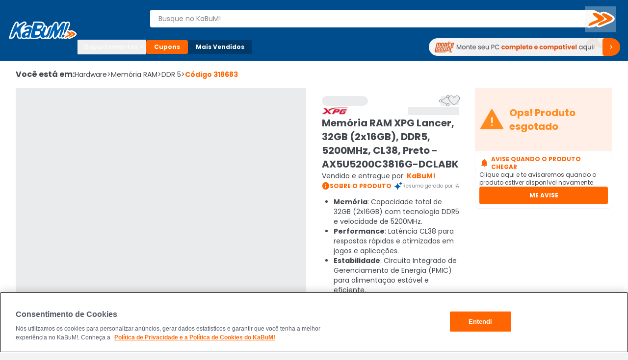

--- FILE ---
content_type: text/html; charset=utf-8
request_url: https://www.kabum.com.br/produto/318683/memoria-ram-xpg-lancer-32gb-2x16gb-ddr5-5200mhz-cl38-preto-ax5u5200c3816g-dclabk
body_size: 19712
content:
<!DOCTYPE html><html lang="pt-br"><head><link rel="preload" as="style" href="https://static.kabum.com.br/conteudo/temas/001/header2.0/banner_monte_seu_pc.png" fetchPriority="high"/><meta charSet="utf-8"/><meta name="viewport" content="width=device-width, initial-scale=1.0"/><title>Memória XPG Lancer 32GB (2x16GB) | KaBuM!</title><meta name="title" content="Memória RAM XPG Lancer, 32GB (2x16GB), DDR5, 5200MHz, CL38, Preto - AX5U5200C3816G-DCLABK"/><meta name="description" content="A Memória XPG Lancer possui 32GB com 2x memórias de 16GB, DDR5 a memória que eleva o desemepenho do seu PC. Compre Já!"/><meta property="og:url" content="false"/><meta property="og:type" content="website"/><meta property="og:title" content="Memória RAM XPG Lancer, 32GB (2x16GB), DDR5, 5200MHz, CL38, Preto - AX5U5200C3816G-DCLABK"/><meta property="og:description" content="A Memória XPG Lancer possui 32GB com 2x memórias de 16GB, DDR5 a memória que eleva o desemepenho do seu PC. Compre Já!"/><meta property="og:image" content="https://images.kabum.com.br/produtos/fotos/318683/memoria-xpg-lancer-32gb-2x16gb-ddr5-5200mhz-cl38-preto-ax5u5200c3816g-dclabk_1648239932_m.jpg"/><meta name="twitter:card" content="summary_large_image"/><meta property="twitter:domain" content="www.kabum.com.br"/><meta name="twitter:url" content="false"/><meta name="twitter:title" content="Memória RAM XPG Lancer, 32GB (2x16GB), DDR5, 5200MHz, CL38, Preto - AX5U5200C3816G-DCLABK"/><meta name="twitter:description" content="A Memória XPG Lancer possui 32GB com 2x memórias de 16GB, DDR5 a memória que eleva o desemepenho do seu PC. Compre Já!"/><meta name="twitter:site" content="@kabumcombr"/><meta name="twitter:image" content="https://images.kabum.com.br/produtos/fotos/318683/memoria-xpg-lancer-32gb-2x16gb-ddr5-5200mhz-cl38-preto-ax5u5200c3816g-dclabk_1648239932_m.jpg"/><link rel="canonical" href="https://www.kabum.com.br/produto/318683/memoria-ram-xpg-lancer-32gb-2x16gb-ddr5-5200mhz-cl38-preto-ax5u5200c3816g-dclabk"/><script type="application/ld+json">{
  "@context": "https://schema.org",
  "@type": "Product",
  "@id": "https://www.kabum.com.br/produto/318683",
  "name": "Memória RAM XPG Lancer, 32GB (2x16GB), DDR5, 5200MHz, CL38, Preto - AX5U5200C3816G-DCLABK",
  "image": "https://images3.kabum.com.br/produtos/fotos/318683/memoria-xpg-lancer-32gb-2x16gb-ddr5-5200mhz-cl38-preto-ax5u5200c3816g-dclabk_1648239932_g.jpg",
  "description": "Memória XPG Lancer, 32GB (2x16GB), DDR5, 5200MHz, CL38, Preto\nO XPG LANCER DDR5 eleva a fasquia na memória de jogos. Ele oferece maior largura de banda, aloca mais largura de banda por núcleo de CPU e atinge frequências de até 5200MT/s. Além disso, está equipado com um PMIC (Circuito Integrado de Gerenciamento de Energia) e ECC (Código de Correção de Erros) para maior desempenho e estabilidade. Estabilidade de Energia\nO XPG LANCER DDR5 possui um IC de gerenciamento de energia (PMIC) integrado que aprimora a estabilidade da fonte de alimentação. Sua tensão operacional mais baixa também torna o LANCER mais eficiente em termos de energia do que o DDR4. Confiabilidade\nCom o código de correção de erros On-die (ECC), este módulo pode corrigir erros em tempo real para fornecer maior estabilidade e confiabilidade. ICs e PCBs de alta qualidade garantem desempenho sem comprometimento e overclocking confiável, ideal para gamers e overclockers exigentes. Intel XMP 3.0\nCom suporte para Intel XMP 3.0, obtenha overclocking facilmente sem a necessidade de se preocupar com as configurações do BIOS. Não há necessidade de ajustar e ajustar repetidamente os parâmetros de overclock. Aproveite essa oportunidade e adquira sua Memória no KaBuM!",
  "sku": "318683",
  "brand": {
    "@type": "Brand",
    "name": "XPG"
  },
  "offers": {
    "@type": "Offer",
    "url": "https://www.kabum.com.br/produto/318683/memoria-ram-xpg-lancer-32gb-2x16gb-ddr5-5200mhz-cl38-preto-ax5u5200c3816g-dclabk",
    "priceCurrency": "BRL",
    "price": 974.99,
    "availability": "https://schema.org/OutOfStock"
  },
  "aggregateRating": {
    "@type": "AggregateRating",
    "ratingValue": 5,
    "reviewCount": 13,
    "bestRating": 5,
    "worstRating": 1
  }
}</script><meta name="next-head-count" content="20"/><link rel="preconnect" href="https://dev.visualwebsiteoptimizer.com"/><link rel="preconnect" href="https://themes.kabum.com.br"/><link rel="dns-prefetch" href="https://themes.kabum.com.br"/><link rel="preconnect" href="https://static.kabum.com.br"/><link rel="dns-prefetch" href="https://static.kabum.com.br"/><link rel="shortcut icon" href="https://static.kabum.com.br/conteudo/favicon/favicon.ico"/><meta charSet="utf-8"/><meta http-equiv="Content-Type" content="text/html"/><meta name="language" content="pt-br"/><meta name="resource-type" content="document"/><meta name="revisit-after" content="1"/><meta name="distribution" content="Global"/><meta name="rating" content="General"/><meta name="author" content="KaBuM! | Maior E-commerce de Tecnologia e Games da América Latina"/><meta name="keywords" content="kabum, kabum loja, loja online, kabum referencias, kabum opinioes, kabum alguem ja comprou, kabum é boa, kabum seguro, kabum é confiavel, kabum.com.br, www.kabum.com.br, informatica, loja on-line, hardware"/><meta name="msvalidate.01" content="7869C68B5FA3025DA1BC53D472E4E66F"/><meta name="theme-color" content="#0060b1ff"/><meta name="apple-mobile-web-app-status-bar-style" content="#0060b1ff"/><link rel="preload" href="/core/_next/static/media/eafabf029ad39a43-s.p.woff2" as="font" type="font/woff2" crossorigin="anonymous" data-next-font="size-adjust"/><link rel="preload" href="/core/_next/static/media/8888a3826f4a3af4-s.p.woff2" as="font" type="font/woff2" crossorigin="anonymous" data-next-font="size-adjust"/><link rel="preload" href="/core/_next/static/media/0484562807a97172-s.p.woff2" as="font" type="font/woff2" crossorigin="anonymous" data-next-font="size-adjust"/><link rel="preload" href="/core/_next/static/media/b957ea75a84b6ea7-s.p.woff2" as="font" type="font/woff2" crossorigin="anonymous" data-next-font="size-adjust"/><link rel="preload" href="/core/_next/static/media/7db6c35d839a711c-s.p.woff2" as="font" type="font/woff2" crossorigin="anonymous" data-next-font="size-adjust"/><script id="vwoCode" data-nscript="beforeInteractive">window._vwo_code || (function() {
              var account_id=833870,
              version=2.0,
              settings_tolerance=2000,
              hide_element='body',
              hide_element_style = 'opacity:0 !important;filter:alpha(opacity=0) !important;background:none !important',
              /* DO NOT EDIT BELOW THIS LINE */
              f=false,w=window,d=document,v=d.querySelector('#vwoCode'),cK='_vwo_'+account_id+'_settings',cc={};try{var c=JSON.parse(localStorage.getItem('_vwo_'+account_id+'_config'));cc=c&&typeof c==='object'?c:{}}catch(e){}var stT=cc.stT==='session'?w.sessionStorage:w.localStorage;code={use_existing_jquery:function(){return typeof use_existing_jquery!=='undefined'?use_existing_jquery:undefined},library_tolerance:function(){return typeof library_tolerance!=='undefined'?library_tolerance:undefined},settings_tolerance:function(){return cc.sT||settings_tolerance},hide_element_style:function(){return'{'+(cc.hES||hide_element_style)+'}'},hide_element:function(){return typeof cc.hE==='string'?cc.hE:hide_element},getVersion:function(){return version},finish:function(){if(!f){f=true;var e=d.getElementById('_vis_opt_path_hides');if(e)e.parentNode.removeChild(e)}},finished:function(){return f},load:function(e){var t=this.getSettings(),n=d.createElement('script'),i=this;if(t){n.textContent=t;d.getElementsByTagName('head')[0].appendChild(n);if(!w.VWO||VWO.caE){stT.removeItem(cK);i.load(e)}}else{n.fetchPriority='high';n.src=e;n.type='text/javascript';n.onerror=function(){_vwo_code.finish()};d.getElementsByTagName('head')[0].appendChild(n)}},getSettings:function(){try{var e=stT.getItem(cK);if(!e){return}e=JSON.parse(e);if(Date.now()>e.e){stT.removeItem(cK);return}return e.s}catch(e){return}},init:function(){if(d.URL.indexOf('__vwo_disable__')>-1)return;var e=this.settings_tolerance();w._vwo_settings_timer=setTimeout(function(){_vwo_code.finish();stT.removeItem(cK)},e);var t=d.currentScript,n=d.createElement('style'),i=this.hide_element(),r=t&&!t.async&&i?i+this.hide_element_style():'',c=d.getElementsByTagName('head')[0];n.setAttribute('id','_vis_opt_path_hides');v&&n.setAttribute('nonce',v.nonce);n.setAttribute('type','text/css');if(n.styleSheet)n.styleSheet.cssText=r;else n.appendChild(d.createTextNode(r));c.appendChild(n);this.load('https://dev.visualwebsiteoptimizer.com/j.php?a='+account_id+'&u='+encodeURIComponent(d.URL)+'&vn='+version)}};w._vwo_code=code;code.init();})();</script><script id="gtm-datalayer" data-nscript="beforeInteractive">window.dataLayer = window.dataLayer || []</script><link rel="preload" href="/core/_next/static/css/c3cad44336a8cbae.css" as="style"/><link rel="stylesheet" href="/core/_next/static/css/c3cad44336a8cbae.css" data-n-g=""/><link rel="preload" href="/core/_next/static/css/4d6b1e618289a039.css" as="style"/><link rel="stylesheet" href="/core/_next/static/css/4d6b1e618289a039.css" data-n-p=""/><noscript data-n-css=""></noscript><script defer="" nomodule="" src="/core/_next/static/chunks/polyfills-42372ed130431b0a.js"></script><script src="/core/_next/static/chunks/webpack-c8ce3cc49e36da3b.js" defer=""></script><script src="/core/_next/static/chunks/framework-170ad79b54905cef.js" defer=""></script><script src="/core/_next/static/chunks/main-1b6a398cea2f0fa2.js" defer=""></script><script src="/core/_next/static/chunks/pages/_app-a03e951b39ed28d1.js" defer=""></script><script src="/core/_next/static/chunks/9332-4bfc11df2a7dc50c.js" defer=""></script><script src="/core/_next/static/chunks/5675-9951c62ea536cd03.js" defer=""></script><script src="/core/_next/static/chunks/1801-44bda867d5944668.js" defer=""></script><script src="/core/_next/static/chunks/5514-9284a1e168e12f85.js" defer=""></script><script src="/core/_next/static/chunks/1824-d3fa1203542448ea.js" defer=""></script><script src="/core/_next/static/chunks/474-3fbea47711f8b2f4.js" defer=""></script><script src="/core/_next/static/chunks/pages/produto/%5B...slug%5D-f846a10208d855be.js" defer=""></script><script src="/core/_next/static/AvG4WaAfAjqT7xlcTxHbz/_buildManifest.js" defer=""></script><script src="/core/_next/static/AvG4WaAfAjqT7xlcTxHbz/_ssgManifest.js" defer=""></script><style data-styled="" data-styled-version="5.3.1">.esSgGS{background-color:#ffffffff;color:#004d8eff;border:2px solid #4d90c8ff;padding:0.5rem 1rem;font-size:1rem;line-height:1.5rem;font-weight:400;position:absolute;left:-62.4375rem;top:auto;overflow:hidden;height:0.0625rem;z-index:-999;outline:none;font-family:Arial,sans-serif !important;}/*!sc*/
.esSgGS:focus,.esSgGS:active{left:0rem;top:0rem;height:auto;overflow:auto;z-index:9999;}/*!sc*/
@media (min-width:600px){.esSgGS{font-size:1.25rem;line-height:1.875rem;font-weight:400;padding:0.625rem 1.625rem;}.esSgGS:focus,.esSgGS:active{left:3.75rem;top:1.875rem;}}/*!sc*/
data-styled.g1[id="sc-bdfBQB"]{content:"esSgGS,"}/*!sc*/
#__next,#font-container{display:-webkit-box;display:-webkit-flex;display:-ms-flexbox;display:flex;-webkit-flex-direction:column;-ms-flex-direction:column;flex-direction:column;-webkit-box-pack:justify;-webkit-justify-content:space-between;-ms-flex-pack:justify;justify-content:space-between;min-height:100vh;}/*!sc*/
body,html{padding:0px !important;-webkit-scroll-behavior:smooth;-moz-scroll-behavior:smooth;-ms-scroll-behavior:smooth;scroll-behavior:smooth;}/*!sc*/
body input::-webkit-outer-spin-button,html input::-webkit-outer-spin-button,body input::-webkit-inner-spin-button,html input::-webkit-inner-spin-button{-webkit-appearance:none;margin:0;}/*!sc*/
body input[type=number],html input[type=number]{-moz-appearance:textfield;}/*!sc*/
main{-webkit-transition:all 250ms linear;transition:all 250ms linear;}/*!sc*/
:root{--background-principal:#F2F3F4;--text-grey:#42464D;--text-grey-mid:#565C69;--text-grey-weak:#7F858D;--filter-text:#3F3B3B;--orange-strong:#E35214;--orange-text:#FC6B0F;--orange-weak:#FF6500;--white:#FFFFFF;--white-weak:#F5F5F5;--blue:#0060b1;--green:#2DC26E;--green-text:#1F9050;--red:#E72626;--grey-trash-icon:#B6BBC2;--grey-line:#DEE0E4;}/*!sc*/
body{background:var(--background-principal);}/*!sc*/
button,a{cursor:pointer;}/*!sc*/
*{margin:0;padding:0;border:none;list-style:none;box-sizing:border-box;font-family:inherit;font-size:16px;}/*!sc*/
#seloEconfy img.compreConfieImg{height:60px !important;width:57px !important;}/*!sc*/
.svelte-1tbswcw{font-size:12px;}/*!sc*/
.ReactModal__Overlay--after-open{z-index:9999 !important;}/*!sc*/
.btn-loading{position:relative;}/*!sc*/
.btn-loading:before{content:"";width:22px;height:22px;background:transparent;border:2px solid #ffffff55;border-top-color:#fff;border-radius:50%;margin-right:0.5rem;-webkit-animation:spin 0.6s linear infinite;animation:spin 0.6s linear infinite;}/*!sc*/
.btn-loading.btn-sh:disabled{cursor:not-allowed;}/*!sc*/
.btn-loading svg{display:none;}/*!sc*/
data-styled.g145[id="sc-global-hPSbvJ1"]{content:"sc-global-hPSbvJ1,"}/*!sc*/
.fNcwzE{width:100%;display:-webkit-box;display:-webkit-flex;display:-ms-flexbox;display:flex;-webkit-flex-direction:column;-ms-flex-direction:column;flex-direction:column;gap:0.5rem;margin-top:0.5rem;}/*!sc*/
@media (min-width:600px){.fNcwzE{gap:1rem;margin-top:1rem;}}/*!sc*/
@media (min-width:1024px){.fNcwzE{gap:2rem;margin-top:2rem;}}/*!sc*/
.fNcwzE > section{width:100%;background-color:#ffffffff;}/*!sc*/
data-styled.g186[id="sc-75806410-2"]{content:"fNcwzE,"}/*!sc*/
.bkkRJp{display:-webkit-box;display:-webkit-flex;display:-ms-flexbox;display:flex;-webkit-flex-direction:column;-ms-flex-direction:column;flex-direction:column;-webkit-align-items:center;-webkit-box-align:center;-ms-flex-align:center;align-items:center;width:100%;}/*!sc*/
data-styled.g222[id="sc-a2725cb0-0"]{content:"bkkRJp,"}/*!sc*/
.gAgogq{width:100%;padding:2rem 0;}/*!sc*/
data-styled.g223[id="sc-a2725cb0-1"]{content:"gAgogq,"}/*!sc*/
.fKlgSD{display:-webkit-box;display:-webkit-flex;display:-ms-flexbox;display:flex;-webkit-box-pack:start;-webkit-justify-content:start;-ms-flex-pack:start;justify-content:start;-webkit-flex-direction:column;-ms-flex-direction:column;flex-direction:column;}/*!sc*/
data-styled.g224[id="sc-a2725cb0-2"]{content:"fKlgSD,"}/*!sc*/
.hDDvDf{width:100%;height:1rem;}/*!sc*/
data-styled.g225[id="sc-a2725cb0-3"]{content:"hDDvDf,"}/*!sc*/
.Edodq{overflow:hidden;display:-webkit-box;display:-webkit-flex;display:-ms-flexbox;display:flex;-webkit-align-items:center;-webkit-box-align:center;-ms-flex-align:center;align-items:center;-webkit-box-pack:start;-webkit-justify-content:flex-start;-ms-flex-pack:start;justify-content:flex-start;}/*!sc*/
.Edodq > span{display:grid;grid-template-columns:repeat(5,13.375rem);gap:1.5rem;margin-top:2rem;}/*!sc*/
data-styled.g226[id="sc-a2725cb0-4"]{content:"Edodq,"}/*!sc*/
</style></head><body><noscript><iframe title="Google Tag Manager" src="https://www.googletagmanager.com/ns.html?id=GTM-W3L5TR8" height="0" width="0" style="display:none;visibility:hidden"></iframe></noscript><div id="__next"><div id="font-container" class="__className_d0ca09" style="display:unset"><a href="#main-content" class="sc-bdfBQB esSgGS">Ir para o contéudo principal</a><a href="#footer" class="sc-bdfBQB esSgGS">Ir para o rodapé</a><div id="header-container" style="display:unset"><div id="div-trigger-scroll"></div><header class="w-full sticky top-0 left-0 right-0 z-[9999] bg-primary-600 undefined"><div class="w-full mx-auto py-2 px-8 flex flex-col gap-2 max-w-[1920px] desktop:py-4 desktop:px-16 desktop:flex-row desktop:items-center desktop:gap-20 bg-primary-600"><div class="w-full items-center grid gap-4 grid-rows-[1fr] grid-cols-[1fr,auto,1fr] desktop:grid-cols-[0fr,1fr,0fr] desktop:w-[142px] desktop:min-w-[142px] desktop:gap-0"><div class="desktop:hidden flex items-center gap-4 mt-6"><button type="button"><span class="material-symbols text-3xl text-black-300 cursor-pointer" translate="no" id="menuHamburguer" title="Menu" aria-hidden="true"></span></button></div><div class="w-full desktop:w-[142px]"><a href="/" aria-label="Página inicial KaBuM!" class="w-[106px] desktop:w-full desktop:h-max cursor-pointer" id="logoKabumHeader"><img class="w-[106px] desktop:w-full" src="https://static.kabum.com.br/conteudo/icons/logo.svg" alt="Logo Kabum"/></a></div><div class="desktop:hidden flex items-center justify-end mr-12"><button type="button" class="flex justify-center items-center size-[2.25rem]" aria-label="Abrir opções de acessibilidade" aria-haspopup="dialog" aria-expanded="false" aria-controls="radix-:Rf6id6:" data-state="closed"><span class="material-symbols text-2xl text-white-500" translate="no" aria-hidden="true" title="Acessibilidade"></span></button><a id="linkCarrinhoHeaderMobile" title="Carrinho" href="/carrinho" class="flex items-center justify-center w-32 h-32"><span class="material-symbols text-2xl text-white-500" style="font-variation-settings:&quot;FILL&quot; 1" translate="no" aria-hidden="true"></span></a></div></div><div class="w-full"><div class="flex gap-16"><div class="flex flex-col desktopLarge:gap-4 desktop:gap-6 desktop:flex-row-reverse desktop:items-center desktop:justify-end w-full"><div class="flex w-full p-8"><div class="hidden w-40"><button type="button"><span class="material-symbols text-3xl text-black-300 cursor-pointer" translate="no" id="menuHamburguer" title="Menu" aria-hidden="true"></span></button></div><div class="w-full desktop:my-8"><form action="/busca" method="GET"><div class="relative mb-2 w-full desktop:w-[calc(100%-2rem)] desktop:mb-0 desktopLarge:pl-4"><label for="inputBusca"><span class="sr-only">Buscar produtos</span><div class="relative"><span class="material-symbols absolute z-20 text-lg text-black-600 left-8 top-1/2 -translate-y-1/2 desktop:!hidden" translate="no" aria-hidden="true"></span><input aria-activedescendant="" aria-autocomplete="list" aria-controls="downshift-:R2aqid6:-menu" aria-expanded="false" aria-labelledby="downshift-:R2aqid6:-label" autoComplete="off" id="inputBusca" role="combobox" data-testid="searchbar-search-input" class="w-full h-[2.25rem] py-12 pl-32 pr-32 desktop:pr-64 desktop:pl-16 bg-white-500 text-black-800 rounded-4 text-sm
                 placeholder:text-black-600 desktop:rounded-l-4 desktop:rounded-r-24 border z-10
                   border-solid border-white-500 focus:border-secondary-500 outline-none relative" placeholder="Busque no KaBuM!" name="query" value=""/></div></label><div class="absolute top-0 right-0 size-[2.25rem] z-20 flex items-center w-max"><button class="relative size-[2.25rem] disabled:cursor-not-allowed hidden
                 desktop:size-max desktop:-right-32 desktop:top-[1px] desktop:block" type="submit" disabled="" data-testid="buttonBuscaKabum"><span class="sr-only">Buscar</span><svg width="64" height="53" viewBox="0 0 64 53" fill="none" xmlns="http://www.w3.org/2000/svg"><path fill-rule="evenodd" clip-rule="evenodd" d="M19.364 13.0956C19.4808 13.0956 19.5992 13.097 19.7224 13.0996C24.044 13.2586 34.6072 19.3026 37.68 22.0063C43.3456 26.9373 30.3816 31.3111 26.0608 33.1396C22.892 34.4122 14.3448 38.2289 9.64 39.7401C9.272 39.8487 8.9472 39.9044 8.6696 39.9044C7.932 39.9044 7.5272 39.5155 7.5272 38.7066C7.1432 31.3906 30.3824 28.4478 26.5408 25.1876C25.2112 23.536 8.8584 13.097 19.36 13.0963H19.364M38.1832 14.4471C38.2992 14.4471 38.4208 14.4485 38.544 14.4511C42.4816 14.5306 52.276 20.1771 55.1568 22.7218C60.4384 27.2546 48.4344 31.3104 44.4016 32.9011C41.5208 34.1737 33.5504 37.6724 29.2288 39.0246C28.876 39.1365 28.5704 39.1922 28.3096 39.1922C27.6472 39.1922 27.2808 38.8351 27.212 38.1501C26.924 31.3906 48.3384 28.6074 44.8816 25.5851C43.648 24.0918 28.5368 14.4478 38.1832 14.4478M19.364 9.45322H19.36C17.788 9.45322 16.488 9.6301 15.3856 9.99249C13.7296 10.5371 12.4832 11.5388 11.8752 12.8121C11.1736 14.2822 11.3544 15.9066 12.412 17.6417C12.9792 18.5719 13.8192 19.5742 14.9808 20.7071C16.7296 22.4124 18.9616 24.164 20.6792 25.4976C19.9384 25.7951 19.1152 26.1105 18.26 26.4371C15.252 27.5872 11.8424 28.8903 9.0424 30.5512C4.9904 32.9554 3.0016 35.7273 3.1288 38.7914C3.1528 40.3045 3.8304 41.3142 4.4 41.8978C5.4224 42.9459 6.9784 43.5468 8.6696 43.5468C9.4504 43.5468 10.2744 43.4203 11.1184 43.1705L11.1744 43.1539L11.2296 43.136C14.4 42.1178 19.0384 40.1886 22.844 38.5774C23.1624 41.0902 25.3912 42.8339 28.3104 42.8339C29.1104 42.8339 29.9472 42.6968 30.7984 42.4272C33.9408 41.4427 39.1832 39.3326 46.3808 36.1553C46.6472 36.0506 46.9544 35.9333 47.304 35.7995C49.1632 35.0873 51.9736 34.0101 54.4424 32.6798C58.1528 30.6804 60.2144 28.5657 60.7448 26.2158C60.9944 25.1121 60.8912 24.013 60.4392 22.9483C60.0256 21.9745 59.3208 21.0543 58.3456 20.2122C56.5896 18.6679 53.1656 16.4638 49.6088 14.5896C47.6648 13.5654 45.8592 12.7319 44.2408 12.1132C42.0328 11.2685 40.2056 10.8425 38.6552 10.8107C38.4968 10.8074 38.3376 10.8054 38.184 10.8054C36.6968 10.8054 35.4616 10.9743 34.4072 11.3221C33.0824 11.7587 32.0264 12.4974 31.3632 13.4388C29.3424 12.3854 27.4608 11.5229 25.768 10.8743C23.4448 9.98322 21.5312 9.52145 19.9184 9.46183L19.8768 9.4605H19.8352C19.6728 9.45587 19.5184 9.45454 19.364 9.45454V9.45322Z" fill="white"></path><path fill-rule="evenodd" clip-rule="evenodd" d="M37.68 22.0063C34.6072 19.3026 24.044 13.2586 19.7224 13.0996C19.5992 13.097 19.4808 13.0956 19.364 13.0956H19.36C8.8584 13.097 25.2112 23.536 26.5408 25.1869C30.3816 28.4477 7.1432 31.3899 7.5272 38.7059C7.5272 39.5148 7.9328 39.9037 8.6696 39.9037C8.9472 39.9037 9.272 39.8487 9.64 39.7394C14.3456 38.2282 22.892 34.4116 26.0608 33.1389C30.3824 31.3097 43.3464 26.9359 37.68 22.0056V22.0063ZM55.1568 22.7224C52.276 20.1778 42.4808 14.5313 38.544 14.4518C38.4208 14.4491 38.2992 14.4478 38.1832 14.4478C28.5376 14.4478 43.6488 24.0925 44.8816 25.5851C48.3384 28.6067 26.924 31.3906 27.212 38.1501C27.2808 38.8351 27.6464 39.1922 28.3096 39.1922C28.5704 39.1922 28.8768 39.1372 29.2288 39.0246C33.5504 37.6724 41.5208 34.1737 44.4016 32.9011C48.4352 31.3104 60.4384 27.2546 55.1568 22.7218V22.7224Z" fill="#FF6900"></path></svg></button></div></div></form></div><div class="hidden w-40"><a title="Carrinho" href="/carrinho" class="flex items-center justify-center w-32 h-32"><span class="material-symbols text-2xl text-white-500" style="font-variation-settings:&quot;FILL&quot; 1" translate="no" aria-hidden="true"></span></a></div></div><div class="flex w-full shrink-0 desktop:z-10 desktop:h-64 desktop:w-[140px]"><div style="opacity:0"><button id="buttonAddressHeader" type="button" class="flex desktop:max-w-[128px] items-center cursor-pointer" aria-label="Abrir caixa para digitar cep"><div class="flex items-center cursor-pointer desktop:w-[128px]"><span class="material-symbols text-lg text-white-500 desktop:text-2xl mr-4" translate="no" aria-hidden="true"></span><div class="flex desktop:flex-col desktop:text-left"><span class="text-xs mr-4 font-semibold text-white-500 desktop:mr-0">Enviar para:</span><span class="max-w-[96px] text-xs font-normal text-white-500 underline truncate">Digite o CEP</span></div></div></button></div></div></div></div><div class="hidden w-full desktop:block relative"><div class="flex gap-8 my-6 items-center"><div class="[&amp;_span]:rotate-0 [&amp;_span]:duration-300" aria-label="Botão do menu (Departamentos)"><button type="button" id="radix-:Rdaid6:" aria-haspopup="menu" aria-expanded="false" data-state="closed"><div class="flex items-center gap-6 px-12 py-6 whitespace-nowrap text-black-300 text-xs font-bold border-1 border-solid border-white-500 rounded-4 cursor-pointer desktop:w-[140px]">Departamentos <span class="material-symbols text-base text-black-300 font-semibold" translate="no" aria-hidden="true"></span></div></button></div><a aria-label="Botão do menu (Cupons)" class="whitespace-nowrap text-white-500 text-xs rounded-4 cursor-pointer font-bold bg-secondary-500 px-16 py-6 hover:bg-secondary-400" href="/hotsite/cupons" target="_self">Cupons</a><a aria-label="Botão do menu (Mais Vendidos)" class="whitespace-nowrap text-white-500 text-xs rounded-4 cursor-pointer hover:bg-primary-400 font-bold bg-primary-700 px-16 py-6" href="/promocao/maisvendidos" target="_self">Mais Vendidos</a><div class="grid grid-cols-1 grid-rows-[0,100%] w-full"><div class="flex overflow-hidden"></div><div class="flex"></div></div><a id="monteoseupcMenuSuperior" href="/monte-seu-pc" class="min-w-[390px] w-[390px]"><img src="https://static.kabum.com.br/conteudo/temas/001/header2.0/banner_monte_seu_pc.png" alt="banner_monte_seu_pc" width="100%"/></a></div></div></div></div></header><div class="relative desktop:hidden z-30"><div class="w-full fixed top-[var(--top-distance)] left-0 bg-primary-600 z-[99999]" style="height:0px;opacity:0"><div class="h-full flex flex-col gap-12 py-8 px-16"><div class="flex items-center gap-8"><div class="flex" id="blocoAvatarUsuario"><figure class="flex items-center justify-center rounded-full h-[36px] w-[36px] border-2 border-solid [&amp;&gt;img]:w-full [&amp;&gt;svg]:w-full border-primary-300"><span class="material-symbols text-white-500 text-3xl" style="font-variation-settings:&quot;FILL&quot; 1" translate="no"></span></figure></div><button type="button" class="text-white-500 text-base font-semibold no-underline truncate overflow-hidden whitespace-nowrap">Olá. Acesse sua conta</button></div><ul class="flex flex-col pr-16 overflow-y-auto scrollbar-w-4 scrollbar-color-black-550 scrollbar-bg-primary-400"><li class="rounded-4 cursor-pointer bg-primary-700"><button class="flex items-center p-12 "><span class="material-symbols text-[20px] text-white-500 pr-12" translate="no" aria-hidden="true"></span><span class="text-sm text-white-500">Departamentos</span></button></li><li><a href="/promocao/maisvendidos" class="flex items-center gap-16 hover:brightness-95 p-12 [&amp;_span]:text-sm [&amp;_span]:text-white-500"><span class="material-symbols text-[20px] text-white-500" style="font-variation-settings:&quot;FILL&quot; 1" translate="no" aria-hidden="true"></span><span>Mais Vendidos</span></a></li><li><button type="button" class="flex items-center gap-16 hover:brightness-95 p-12 [&amp;_span]:text-sm [&amp;_span]:text-white-500"><span class="material-symbols text-[20px] text-white-500" translate="no" aria-hidden="true"></span><span class="text-sm text-white-500">Ativar tradutor em libras</span></button></li><hr class="bg-black-300 bg-opacity-30 my-12 p-[.5px] border-t-0"/><hr class="bg-black-300 bg-opacity-30 my-12 p-[.5px] border-t-0"/><hr class="bg-black-300 bg-opacity-30 my-12 p-[.5px] border-t-0"/><hr class="bg-black-300 bg-opacity-30 my-12 p-[.5px] border-t-0"/></ul><div class="flex flex-col gap-8"><button class="group relative border border-solid border-transparent flex min-w-[36px] items-center justify-center overflow-x-hidden rounded-4 px-16 py-8 uppercase aria-disabled:pointer-events-none hover:bg-secondary-600 active:bg-secondary disabled:bg-black-550 h-[2.25rem] w-full bg-secondary-500 font-bold text-sm" aria-disabled="false"><span class="flex items-center gap-4 text-white text-xs flex-row">ENTRE</span></button><button class="group relative border border-solid border-transparent flex min-w-[36px] items-center justify-center overflow-x-hidden rounded-4 py-8 uppercase aria-disabled:pointer-events-none bg-transparent px-0 hover:bg-transparent active:bg-transparent disabled:border-transparent disabled:bg-transparent disabled:text-black-550 h-[2.25rem] w-full font-bold text-sm" aria-disabled="false"><span class="flex items-center gap-4 group-disabled:text-black-550 group-disabled:no-underline text-xs flex-row text-black-300 group-hover:text-secondary-400 group-active:text-black-300">CADASTRE-SE</span></button></div></div></div></div></div><div id="main-content" class="min-h-[70vh]"><div class="flex flex-col gap-8 tablet:gap-16 desktop:gap-32 bg-white"><div class="container-lg relative"><nav class="w-full overflow-auto mt-16" aria-label="Breadcrumb"><ol class="flex items-center gap-4 min-w-full w-max text-black-800"><li class="text-xs desktop:text-base font-semibold desktop:font-bold desktop:leading-6">Você está em:</li><li><a href="/hardware" class="flex items-center gap-4 text-xs desktop:text-sm hover:text-secondary-500">Hardware<span aria-hidden="true" class="text-xs desktop:text-sm"> &gt;</span></a></li><li><a href="/hardware/memoria-ram" class="flex items-center gap-4 text-xs desktop:text-sm hover:text-secondary-500">Memória RAM<span aria-hidden="true" class="text-xs desktop:text-sm"> &gt;</span></a></li><li><a href="/hardware/memoria-ram/ddr-5" class="flex items-center gap-4 text-xs desktop:text-sm hover:text-secondary-500">DDR 5<span aria-hidden="true" class="text-xs desktop:text-sm"> &gt;</span></a></li><li class="text-xs desktop:text-sm font-bold text-secondary-500" aria-current="page">Código <!-- -->318683</li></ol></nav><div class="grid grid-cols-4 tablet:grid-cols-6 desktop:grid-cols-12 gap-16 desktop:gap-32 mt-16"><div class="flex flex-col col-span-4 tablet:col-span-6 gap-32 order-2 desktop:order-1 "><div class="desktop:relative"><div class="w-full"><div class="flex w-full h-[678px] desktop:h-[614px] justify-center hover:cursor-zoom-in"><div class="swiper"><div class="swiper-wrapper"><div class="swiper-slide"><div style="width:614px;height:614px" class="w-full h-full justify-self-center m-auto desktop:m-0 bg-black-500 animate-pulse"></div></div><div class="swiper-slide"><div style="width:614px;height:614px" class="w-full h-full justify-self-center m-auto desktop:m-0 bg-black-500 animate-pulse"></div></div><div class="swiper-slide"><div style="width:614px;height:614px" class="w-full h-full justify-self-center m-auto desktop:m-0 bg-black-500 animate-pulse"></div></div><div class="swiper-slide"><div style="width:614px;height:614px" class="w-full h-full justify-self-center m-auto desktop:m-0 bg-black-500 animate-pulse"></div></div><div class="swiper-slide"><div style="width:614px;height:614px" class="w-full h-full justify-self-center m-auto desktop:m-0 bg-black-500 animate-pulse"></div></div><div class="swiper-slide"><div style="width:614px;height:614px" class="w-full h-full justify-self-center m-auto desktop:m-0 bg-black-500 animate-pulse"></div></div><div class="swiper-slide"><div style="width:614px;height:614px" class="w-full h-full justify-self-center m-auto desktop:m-0 bg-black-500 animate-pulse"></div></div></div></div></div><div class="flex flex-1 justify-center w-full gap-32 mt-16 mb-32"><button type="button" class="carousel-prev flex items-center justify-center size-[26px] bg-white border-solid border-black-300 rounded-full [&amp;_span]:text-base [&amp;_span]:inherit text-secondary-500 [&amp;.swiper-button-disabled]:text-black-550 shadow-[0_0_1px_0_rgba(40,41,61,0.04),_0_2px_4px_0_rgba(96,97,112,0.16)]"><span class="material-symbols " translate="no"></span></button><button type="button" class="carousel-next flex items-center justify-center size-[26px] bg-white border-solid border-black-300 rounded-full [&amp;_span]:text-base [&amp;_span]:inherit text-secondary-500 [&amp;.swiper-button-disabled]:text-black-550 shadow-[0_0_1px_0_rgba(40,41,61,0.04),_0_2px_4px_0_rgba(96,97,112,0.16)]"><span class="material-symbols " translate="no"></span></button></div></div><div class="hidden tablet:flex justify-center h-[80px] w-full gap-16"><div class="flex flex-1 basis-80 !shrink max-w-80 border border-solid border-black-400" style="border-color:#ff6500"><button type="button" class="flex h-full w-full items-center p-4 relative"><div style="width:80px;height:80px" class="w-full h-full justify-self-center m-auto desktop:m-0 bg-black-500 animate-pulse"></div></button></div><div class="flex flex-1 basis-80 !shrink max-w-80 border border-solid border-black-400" style="border-color:#f2f3f4"><button type="button" class="flex h-full w-full items-center p-4 relative"><div style="width:80px;height:80px" class="w-full h-full justify-self-center m-auto desktop:m-0 bg-black-500 animate-pulse"></div></button></div><div class="flex flex-1 basis-80 !shrink max-w-80 border border-solid border-black-400" style="border-color:#f2f3f4"><button type="button" class="flex h-full w-full items-center p-4 relative"><div style="width:80px;height:80px" class="w-full h-full justify-self-center m-auto desktop:m-0 bg-black-500 animate-pulse"></div></button></div><div class="flex flex-1 basis-80 !shrink max-w-80 border border-solid border-black-400" style="border-color:#f2f3f4"><button type="button" class="flex h-full w-full items-center p-4 relative"><div style="width:80px;height:80px" class="w-full h-full justify-self-center m-auto desktop:m-0 bg-black-500 animate-pulse"></div></button></div><div class="flex flex-1 basis-80 !shrink max-w-80 border border-solid border-black-400" style="border-color:#f2f3f4"><button type="button" class="flex h-full w-full items-center p-4 relative"><div style="width:80px;height:80px" class="w-full h-full justify-self-center m-auto desktop:m-0 bg-black-500 animate-pulse"></div></button></div><div class="flex flex-1 basis-80 !shrink max-w-80 border border-solid border-black-400" style="border-color:#f2f3f4"><button type="button" class="flex h-full w-full items-center p-4 relative"><div style="width:80px;height:80px" class="w-full h-full justify-self-center m-auto desktop:m-0 bg-black-500 animate-pulse"></div></button></div><div class="flex flex-1 basis-80 !shrink max-w-80 border border-solid border-black-400" style="border-color:#f2f3f4"><button type="button" class="flex h-full w-full items-center p-4 relative"><div class="absolute left-0 top-0 w-full h-full bg-black/45 flex justify-center items-center text-white-500 font-bold text-base">+<!-- -->1</div><div style="width:80px;height:80px" class="w-full h-full justify-self-center m-auto desktop:m-0 bg-black-500 animate-pulse"></div></button></div></div></div></div><div class="col-span-4 tablet:col-span-6 desktop:col-span-3 desktop:mt-16 order-1 desktop:order-2"><div class="flex flex-col gap-8 desktop:gap-16 desktop:top-[88px] desktop:z-10 desktop:sticky"><div class="flex items-center justify-between gap-16"><div class="flex gap-4"><div class="h-[20px] w-[94px] animate-pulse bg-black-500 rounded-full"></div></div><div class="flex items-center gap-16"><button id="button-open-modal-share" type="button" class="flex"><span class="material-symbols w-[18px] h-[20px] !flex items-center justify-center text-[32px] !leading-6 text-black-600 font-thin" translate="no"></span></button><button type="button" class="flex"><span class="material-symbols w-[20px] h-[17.68px] !flex items-center justify-center text-[32px] !leading-6 text-black-600 font-thin" translate="no"></span></button></div></div><div class="flex items-center justify-between"><a href="https://kabum.com.br/marcas/xpg" target="_blank" rel="noreferrer noopener"><img src="https://images0.kabum.com.br/produtos/fabricantes/logo-xpg.jpg" alt="XPG" sizes="100vw" width="0" style="width:auto;height:21px" height="21"/></a><div class="h-16 w-[105px] animate-pulse bg-black-500"></div></div><h1 class="text-sm desktop:text-xl text-black-800 font-bold desktop:font-bold">Memória RAM XPG Lancer, 32GB (2x16GB), DDR5, 5200MHz, CL38, Preto - AX5U5200C3816G-DCLABK</h1><div class="flex flex-wrap items-center"><span class="text-xs text-black-800 whitespace-nowrap tablet:text-sm">Vendido e entregue por: </span><b class="text-xs text-secondary-500 text-left tablet:text-sm">KaBuM!</b></div><div class="hidden desktop:block"><div class="border border-solid border-black-400 rounded-8 p-8 desktop:border-none desktop:p-0"><div class="flex items-center justify-between mb-12"><h3 class="flex items-center font-bold text-secondary-500 text-xs uppercase gap-6"><span class="material-symbols " style="font-variation-settings:&quot;FILL&quot; 1" translate="no"></span>Sobre o produto</h3><span class="flex items-center gap-4 text-xxs text-black-600"><svg width="16" height="21" viewBox="0 0 20 21" fill="none" xmlns="https://www.w3.org/2000/svg" class="IconAI" aria-hidden="true"><path fill-rule="evenodd" clip-rule="evenodd" d="M7.5603 4.06382C7.68395 3.72417 8.17477 3.72417 8.29842 4.06382C8.82132 5.5004 9.82662 7.99869 10.8319 9.04599C11.8398 10.0961 14.1172 11.1461 15.4146 11.6897C15.7314 11.8224 15.7314 12.3176 15.4146 12.4503C14.117 12.9939 11.8398 14.044 10.8319 15.0939C9.82662 16.1412 8.82132 18.6396 8.29842 20.0761C8.17477 20.4157 7.68395 20.4157 7.5603 20.0761C7.0374 18.6396 6.0321 16.1412 5.02681 15.0939C4.02151 14.0465 1.62346 12.9993 0.244524 12.4546C-0.0815057 12.3258 -0.0815057 11.8144 0.24451 11.6856C1.62344 11.1407 4.02151 10.0933 5.02681 9.04599C6.0321 7.99869 7.0374 5.5004 7.5603 4.06382Z" fill="#0060B1"></path><path fill-rule="evenodd" clip-rule="evenodd" d="M15.7008 0.594673C15.8486 0.242531 16.4043 0.242531 16.5521 0.594673C16.8589 1.32633 17.2944 2.22546 17.7296 2.65645C18.1676 3.09009 19.0398 3.52375 19.7408 3.82792C20.0863 3.97783 20.0863 4.50946 19.7408 4.65935C19.0398 4.9635 18.1676 5.39713 17.7296 5.83078C17.2944 6.26176 16.8589 7.16088 16.5521 7.89254C16.4043 8.24468 15.8486 8.24468 15.7008 7.89254C15.3939 7.16088 14.9585 6.26176 14.5232 5.83078C14.0878 5.39979 13.1796 4.96882 12.4405 4.66496C12.0849 4.51872 12.0849 3.96858 12.4405 3.82231C13.1796 3.51843 14.0878 3.08742 14.5232 2.65645C14.9585 2.22546 15.3939 1.32633 15.7008 0.594673Z" fill="#0060B1"></path></svg>Resumo gerado por IA</span></div><div class="text-xxs desktop:text-sm [&amp;_*]:text-sm text-black-800 [&amp;_*]:text-black-800 [&amp;_ul]:pl-24 [&amp;_li]:list-disc"><ul><li><strong>Memória</strong>: Capacidade total de 32GB (2x16GB) com tecnologia DDR5 e velocidade de 5200MHz.</li><li><strong>Performance</strong>: Latência CL38 para respostas rápidas e otimizadas em jogos e aplicações.</li><li><strong>Estabilidade</strong>: Circuito Integrado de Gerenciamento de Energia (PMIC) para alimentação estável e eficiente.</li><li><strong>Confiabilidade</strong>: Código de Correção de Erros (ECC) On-die que corrige erros em tempo real, aumentando a estabilidade.</li><li><strong>Overclocking</strong>: Compatibilidade com Intel XMP 3.0, permitindo overclocking fácil e sem complicações via BIOS.</li></ul></div><button type="button" class="text-xxs text-secondary-500 underline mt-8">Ver mais</button></div></div></div></div><div class="flex flex-col col-span-4 tablet:col-span-6 desktop:col-span-3 order-3 desktop:top-[88px] desktop:z-[9] h-fit gap-16 desktop:sticky"><div class="flex flex-col bg-secondary-100 py-[36px] px-8 items-center"><div class="flex items-center"><span class="material-symbols text-secondary-400 text-[54px] mr-8" style="font-variation-settings:&quot;FILL&quot; 1" translate="no"></span><div class="flex flex-col gap-4"><span class=" text-secondary-400 text-xl font-bold">Ops! Produto esgotado</span></div></div></div><div><div class="flex flex-col p-8 rounded-8 border-solid border border-black-400 gap-12"><div class="flex items-center"><span class="material-symbols text-secondary-500 text-[20px] mr-4" style="font-variation-settings:&quot;FILL&quot; 1" translate="no"></span><span class="text-secondary-500 text-xs font-bold">AVISE QUANDO O PRODUTO CHEGAR</span></div><span class="text-black-800 text-xs font-normal">Clique aqui e te avisaremos quando o produto estiver disponível novamente</span><button class="group relative border border-solid border-transparent flex min-w-[36px] items-center justify-center overflow-x-hidden rounded-4 px-16 py-8 font-bold uppercase aria-disabled:pointer-events-none bg-secondary hover:bg-secondary-600 active:bg-secondary disabled:bg-black-550 [&amp;&gt;span]:text-xs w-full h-[36px]" aria-disabled="false"><span class="flex items-center gap-4 text-white text-xs flex-row">Me avise</span></button></div></div><div class="block desktop:hidden"><div class="border border-solid border-black-400 rounded-8 p-8 desktop:border-none desktop:p-0"><div class="flex items-center justify-between mb-12"><h3 class="flex items-center font-bold text-secondary-500 text-xs uppercase gap-6"><span class="material-symbols " style="font-variation-settings:&quot;FILL&quot; 1" translate="no"></span>Sobre o produto</h3><span class="flex items-center gap-4 text-xxs text-black-600"><svg width="16" height="21" viewBox="0 0 20 21" fill="none" xmlns="https://www.w3.org/2000/svg" class="IconAI" aria-hidden="true"><path fill-rule="evenodd" clip-rule="evenodd" d="M7.5603 4.06382C7.68395 3.72417 8.17477 3.72417 8.29842 4.06382C8.82132 5.5004 9.82662 7.99869 10.8319 9.04599C11.8398 10.0961 14.1172 11.1461 15.4146 11.6897C15.7314 11.8224 15.7314 12.3176 15.4146 12.4503C14.117 12.9939 11.8398 14.044 10.8319 15.0939C9.82662 16.1412 8.82132 18.6396 8.29842 20.0761C8.17477 20.4157 7.68395 20.4157 7.5603 20.0761C7.0374 18.6396 6.0321 16.1412 5.02681 15.0939C4.02151 14.0465 1.62346 12.9993 0.244524 12.4546C-0.0815057 12.3258 -0.0815057 11.8144 0.24451 11.6856C1.62344 11.1407 4.02151 10.0933 5.02681 9.04599C6.0321 7.99869 7.0374 5.5004 7.5603 4.06382Z" fill="#0060B1"></path><path fill-rule="evenodd" clip-rule="evenodd" d="M15.7008 0.594673C15.8486 0.242531 16.4043 0.242531 16.5521 0.594673C16.8589 1.32633 17.2944 2.22546 17.7296 2.65645C18.1676 3.09009 19.0398 3.52375 19.7408 3.82792C20.0863 3.97783 20.0863 4.50946 19.7408 4.65935C19.0398 4.9635 18.1676 5.39713 17.7296 5.83078C17.2944 6.26176 16.8589 7.16088 16.5521 7.89254C16.4043 8.24468 15.8486 8.24468 15.7008 7.89254C15.3939 7.16088 14.9585 6.26176 14.5232 5.83078C14.0878 5.39979 13.1796 4.96882 12.4405 4.66496C12.0849 4.51872 12.0849 3.96858 12.4405 3.82231C13.1796 3.51843 14.0878 3.08742 14.5232 2.65645C14.9585 2.22546 15.3939 1.32633 15.7008 0.594673Z" fill="#0060B1"></path></svg>Resumo gerado por IA</span></div><div class="text-xxs desktop:text-sm [&amp;_*]:text-sm text-black-800 [&amp;_*]:text-black-800 [&amp;_ul]:pl-24 [&amp;_li]:list-disc"><ul><li><strong>Memória</strong>: Capacidade total de 32GB (2x16GB) com tecnologia DDR5 e velocidade de 5200MHz.</li><li><strong>Performance</strong>: Latência CL38 para respostas rápidas e otimizadas em jogos e aplicações.</li><li><strong>Estabilidade</strong>: Circuito Integrado de Gerenciamento de Energia (PMIC) para alimentação estável e eficiente.</li><li><strong>Confiabilidade</strong>: Código de Correção de Erros (ECC) On-die que corrige erros em tempo real, aumentando a estabilidade.</li><li><strong>Overclocking</strong>: Compatibilidade com Intel XMP 3.0, permitindo overclocking fácil e sem complicações via BIOS.</li></ul></div><button type="button" class="text-xxs text-secondary-500 underline mt-8">Ver mais</button></div></div></div><div class="col-span-4 tablet:col-span-6 desktop:col-span-9 order-4 space-y-24"><div class="flex flex-col w-full my-16 gap-16"><div class="h-[32px] max-w-[235px] animate-pulse rounded-2 bg-black-500"></div><div class="h-[148px] w-full animate-pulse rounded-2 bg-black-500"></div></div><div class="sc-75806410-2 fNcwzE"><div class="py-32" id="descriptionSection"><div class="flex pb-32"><div class="flex items-center mr-4"><svg width="24" height="24" viewBox="0 0 24 24" fill="none" xmlns="https://www.w3.org/2000/svg" class="w-12 desktop:w-16"><path fill-rule="evenodd" clip-rule="evenodd" d="M1.59961 2.4C1.59961 1.76348 1.85247 1.15303 2.30255 0.702944C2.75264 0.252856 3.36309 0 3.99961 0L17.1308 0L22.3996 5.2688V21.6C22.3996 22.2365 22.1468 22.847 21.6967 23.2971C21.2466 23.7471 20.6361 24 19.9996 24H3.99961C3.36309 24 2.75264 23.7471 2.30255 23.2971C1.85247 22.847 1.59961 22.2365 1.59961 21.6V2.4ZM6.39961 6.3952H17.5996V7.9952H6.39961V6.3952ZM17.5996 11.192H6.39961V12.792H17.5996V11.192ZM17.5996 16H6.39961V17.6H17.5996V16Z" fill="#FF6500"></path></svg></div><span class="text-base text-black-800 font-bold uppercase tablet:text-xl desktop:text-2xl">Descrição do produto</span></div><div class="[&amp;_*]:leading-4 [&amp;_*]:font-normal [&amp;_*]:text-black-700 [&amp;_a]:text-secondary-500 [&amp;_a]:!underline [&amp;_li]:list-disc [&amp;_strong]:text-[revert] [&amp;_strong]:font-bold [&amp;_strong_*]:font-bold [&amp;_b]:text-[revert] [&amp;_b]:font-bold [&amp;_b_*]:font-bold desktop:text-sm desktop:[&amp;_*]:leading-[18px]" id="iframeContainer"><div class="!text-base [&amp;_:is(h1,h2,h3,h4,h5,h6)]:[font-size:revert] [&amp;_:is(h1,h2,h3,h4,h5,h6)]:[font-weight:revert] [&amp;_:is(h1,h2,h3,h4,h5,h6)]:[line-height:1.5]" id="description"><h2>Mem&oacute;ria XPG Lancer, 32GB (2x16GB), DDR5, 5200MHz, CL38, Preto</h2>
<p>O<strong> XPG LANCER DDR5</strong> eleva a fasquia na mem&oacute;ria de jogos. Ele oferece maior largura de banda, aloca mais largura de banda por n&uacute;cleo de CPU e atinge frequ&ecirc;ncias de <strong>at&eacute; 5200MT/s</strong>. Al&eacute;m disso, est&aacute; equipado com um PMIC (Circuito Integrado de Gerenciamento de Energia) e ECC (C&oacute;digo de Corre&ccedil;&atilde;o de Erros) para maior desempenho e estabilidade.</p>
<p>&nbsp;</p>
<h2>Estabilidade de Energia</h2>
<p>O <strong>XPG LANCER DDR5</strong> possui um IC de gerenciamento de energia (PMIC) integrado que aprimora a estabilidade da fonte de alimenta&ccedil;&atilde;o. Sua tens&atilde;o operacional mais baixa tamb&eacute;m torna o LANCER mais eficiente em termos de energia do que o DDR4.</p>
<p>&nbsp;</p>
<h2>Confiabilidade</h2>
<p>Com o c&oacute;digo de corre&ccedil;&atilde;o de erros<strong> On-die (ECC)</strong>, este m&oacute;dulo pode corrigir erros em tempo real para fornecer maior estabilidade e confiabilidade. ICs e PCBs de<strong> alta qualidade</strong> garantem desempenho sem comprometimento e overclocking confi&aacute;vel, ideal para gamers e overclockers exigentes.</p>
<p>&nbsp;</p>
<h2>Intel XMP 3.0</h2>
<p>Com suporte para <strong>Intel XMP 3.0</strong>, obtenha <strong>overclocking</strong> facilmente sem a necessidade de se preocupar com as configura&ccedil;&otilde;es do BIOS. N&atilde;o h&aacute; necessidade de ajustar e ajustar repetidamente os par&acirc;metros de overclock.</p>
<p>&nbsp;</p>
<h3>Aproveite essa oportunidade e adquira sua Mem&oacute;ria no KaBuM!</h3></div><div class="flex justify-center w-full max-w-full mt-16"><a href="https://drive.google.com/file/d/1UAoOFDg-KYaWwE5z836JsEI1qfNvqvcH/view?usp=sharing" target="_blank"><img src="https://images.kabum.com.br/produtos/fotos/conteudo/Banner_Memria_RAM-1750852118.jpg" class="imagemPromocao max-w-full" alt="Mídia promocional" sizes="100vw" style="width:100%;height:auto" width="0" height="0"/></a></div></div></div></div></div></div><div class="tablet:hidden"><section class="flex flex-col gap-12 border border-solid border-black-400 rounded-8 p-8" id="blocoCalcularFrete"><span class="flex items-center gap-4"><span class="material-symbols text-secondary-500 text-xl" style="font-variation-settings:&quot;FILL&quot; 1" translate="no" aria-hidden="true"></span><span class="text-secondary-500 text-xs font-bold uppercase">Consulte frete</span></span></section></div></div><div class="container-lg bg-black-300"><div class="sc-a2725cb0-0 bkkRJp"><div class="sc-a2725cb0-1 gAgogq"><div id="secaoMaisProcurados"><div class="sc-a2725cb0-2 fKlgSD"><div class="sc-a2725cb0-4 Edodq"><span><style data-emotion-css="1q79kkk-skeletonStyles-Skeleton animation-bzdot9">.css-1q79kkk-skeletonStyles-Skeleton{background-color:#eee;background-image:linear-gradient( 90deg,#eee,#f5f5f5,#eee );background-size:200px 100%;background-repeat:no-repeat;border-radius:4px;display:inline-block;line-height:1;width:100%;-webkit-animation:animation-bzdot9 1.2s ease-in-out infinite;animation:animation-bzdot9 1.2s ease-in-out infinite;}@-webkit-keyframes animation-bzdot9{0%{background-position:-200px 0;}100%{background-position:calc(200px + 100%) 0;}}@keyframes animation-bzdot9{0%{background-position:-200px 0;}100%{background-position:calc(200px + 100%) 0;}}</style><span class="react-loading-skeleton css-1q79kkk-skeletonStyles-Skeleton" style="width:214px;height:400px">‌</span><style data-emotion-css="1q79kkk-skeletonStyles-Skeleton animation-bzdot9">.css-1q79kkk-skeletonStyles-Skeleton{background-color:#eee;background-image:linear-gradient( 90deg,#eee,#f5f5f5,#eee );background-size:200px 100%;background-repeat:no-repeat;border-radius:4px;display:inline-block;line-height:1;width:100%;-webkit-animation:animation-bzdot9 1.2s ease-in-out infinite;animation:animation-bzdot9 1.2s ease-in-out infinite;}@-webkit-keyframes animation-bzdot9{0%{background-position:-200px 0;}100%{background-position:calc(200px + 100%) 0;}}@keyframes animation-bzdot9{0%{background-position:-200px 0;}100%{background-position:calc(200px + 100%) 0;}}</style><span class="react-loading-skeleton css-1q79kkk-skeletonStyles-Skeleton" style="width:214px;height:400px">‌</span><style data-emotion-css="1q79kkk-skeletonStyles-Skeleton animation-bzdot9">.css-1q79kkk-skeletonStyles-Skeleton{background-color:#eee;background-image:linear-gradient( 90deg,#eee,#f5f5f5,#eee );background-size:200px 100%;background-repeat:no-repeat;border-radius:4px;display:inline-block;line-height:1;width:100%;-webkit-animation:animation-bzdot9 1.2s ease-in-out infinite;animation:animation-bzdot9 1.2s ease-in-out infinite;}@-webkit-keyframes animation-bzdot9{0%{background-position:-200px 0;}100%{background-position:calc(200px + 100%) 0;}}@keyframes animation-bzdot9{0%{background-position:-200px 0;}100%{background-position:calc(200px + 100%) 0;}}</style><span class="react-loading-skeleton css-1q79kkk-skeletonStyles-Skeleton" style="width:214px;height:400px">‌</span><style data-emotion-css="1q79kkk-skeletonStyles-Skeleton animation-bzdot9">.css-1q79kkk-skeletonStyles-Skeleton{background-color:#eee;background-image:linear-gradient( 90deg,#eee,#f5f5f5,#eee );background-size:200px 100%;background-repeat:no-repeat;border-radius:4px;display:inline-block;line-height:1;width:100%;-webkit-animation:animation-bzdot9 1.2s ease-in-out infinite;animation:animation-bzdot9 1.2s ease-in-out infinite;}@-webkit-keyframes animation-bzdot9{0%{background-position:-200px 0;}100%{background-position:calc(200px + 100%) 0;}}@keyframes animation-bzdot9{0%{background-position:-200px 0;}100%{background-position:calc(200px + 100%) 0;}}</style><span class="react-loading-skeleton css-1q79kkk-skeletonStyles-Skeleton" style="width:214px;height:400px">‌</span><style data-emotion-css="1q79kkk-skeletonStyles-Skeleton animation-bzdot9">.css-1q79kkk-skeletonStyles-Skeleton{background-color:#eee;background-image:linear-gradient( 90deg,#eee,#f5f5f5,#eee );background-size:200px 100%;background-repeat:no-repeat;border-radius:4px;display:inline-block;line-height:1;width:100%;-webkit-animation:animation-bzdot9 1.2s ease-in-out infinite;animation:animation-bzdot9 1.2s ease-in-out infinite;}@-webkit-keyframes animation-bzdot9{0%{background-position:-200px 0;}100%{background-position:calc(200px + 100%) 0;}}@keyframes animation-bzdot9{0%{background-position:-200px 0;}100%{background-position:calc(200px + 100%) 0;}}</style><span class="react-loading-skeleton css-1q79kkk-skeletonStyles-Skeleton" style="width:214px;height:400px">‌</span></span></div></div></div></div><div class="sc-a2725cb0-3 hDDvDf"></div></div><div class="flex flex-col gap-16"></div></div><div class="pb-32"><div class="flex items-center justify-center"></div></div></div><script type="text/javascript">
        (function(){
          var g=this||self;function z(){return"undefined"===typeof Date.now?(new Date).getTime():Date.now()}function N(E){this.L=E;16==this.L?(this.v=268435456,this.C=4026531839):(this.v=78364164096,this.C=2742745743359)}function l(E){return(Math.floor(Math.random()*E.C)+E.v).toString(E.L)};function T(E){this.C=E}T.prototype.supported=function(){return void 0!=window.localStorage};T.prototype.get=function(){return window.localStorage.getItem(this.C)};T.prototype.set=function(E){return window.localStorage.setItem(this.C,E)};T.prototype.set=T.prototype.set;function Z(){var E=z(),Y=new N(16);Y=l(Y)+l(Y)+l(Y)+l(Y);return[0,0,E,E,Y].join(":")}function J(){var E=new T("ed73f20edbf2b73");if(!E.supported())return null;E=E.get();if(null===E)return null;var Y=E.split("_");2===Y.length&&(E=Y[0]);return"0:"+E}
          function v(){var E=J();if(null===E)if(E=new T("ed73f20edbf2b74"),E.supported()){var Y=E.get();null===Y&&(Y=Z());var u=E.set;var S=Y.split(":");if(5!=S.length)S=Y;else{var t=parseInt(S[1],10)+1,K=z();K>parseInt(S[2],10)+157788E5?S=Z():(S[1]=t.toString(),S[3]=K,S=S.join(":"))}u.call(E,S);E="1:"+Y}else E=null;return E}
          function y(E,Y){E={iceServers:[{urls:"turn:aa.online-metrix.net?transport=tcp",username:E,credential:Y},{urls:"turn:aa.online-metrix.net?transport=udp",username:E,credential:Y}]};return"undefined"!==typeof window.RTCPeerConnection&&null!==window.RTCPeerConnection?new window.RTCPeerConnection(E):"undefined"!==typeof window.webkitRTCPeerConnection&&null!==window.webkitRTCPeerConnection?new window.webkitRTCPeerConnection(E):"undefined"!==typeof window.C&&null!==window.C?new window.C(E):null}
          function w(E,Y){var u=v();try{var S=y("2:"+E+":"+Y+":"+u,Y);if(S&&"undefined"!==typeof S.createDataChannel&&null!==S.createDataChannel){S.createDataChannel(Math.random().toString());var t=function(){};E=function(K){S.setLocalDescription(K,t,t)};"undefined"===typeof Promise||0<S.createOffer.length?S.createOffer(E,t):S.createOffer().then(E,t);setInterval(function(){"undefined"!==typeof S.close&&null!==S.close&&S.close();"undefined"!==typeof S.onicecandidate&&null!==S.onicecandidate&&(S.onicecandidate=
          function(){},S=null)},1E4)}}catch(K){}}var X=null;function h(E){for(var Y;null!==(Y=document.getElementById(E));)Y.parentElement.removeChild(Y)}
          function P(E,Y,u,S){if("undefined"!==typeof E&&"undefined"!==typeof Y&&"undefined"!==typeof u&&8===Y.length){if(-1!==u.indexOf(":"))throw Error("invalid session_id "+u);h("tdz_ifrm");h("tmx_tags_iframe");h("tmx_tags_js");var t=document;if("undefined"!==typeof t.currentScript&&null!==t.currentScript){var K=t.currentScript.getAttribute("nonce");"undefined"!==typeof K&&null!==K&&""!==K?X=K:"undefined"!==typeof t.currentScript.nonce&&null!==t.currentScript.nonce&&""!==t.currentScript.nonce&&
          (X=t.currentScript.nonce)}w(Y,u);t=document.getElementsByTagName("head").item(0);K=document.createElement("script");K.id="tmx_tags_js";K.setAttribute("type","text/javascript");var k=new N(36),I=Math.floor(Math.random()*k.C),n=Math.floor(Math.random()*k.C);n=(n-n%256+5+I)%k.C;var L=(885187064159+I)%k.C;I=l(k)+(I+k.v).toString(k.L);n=(L+k.v).toString(k.L)+(n+k.v).toString(k.L);E="https://"+E+"/"+I+".js";Y=[n+"="+Y,l(k)+l(k)+"="+u];"undefined"!==typeof S&&null!==S&&0<S.length&&Y.push(l(k)+l(k)+
          "="+S);K.setAttribute("src",E+"?"+Y.join("&"));null!==X&&(K.setAttribute("nonce",X),K.getAttribute("nonce")!==X&&(K.nonce=X));t.appendChild(K)}}var W=["kbmTmx","profile"],Q=g;W[0]in Q||"undefined"==typeof Q.execScript||Q.execScript("var "+W[0]);for(var R;W.length&&(R=W.shift());)W.length||void 0===P?Q[R]&&Q[R]!==Object.prototype[R]?Q=Q[R]:Q=Q[R]={}:Q[R]=P;}).call(this);
      </script><div class="fixed left-1/2 -translate-x-1/2 bottom-80 w-full px-16 pointer-events-none z-[9999] desktop:max-w-[80rem] desktop:pr-80 desktop:bottom-auto desktop:top-32 desktopLarge:max-w-[98rem]"><div role="region" aria-label="Notifications (F8)" tabindex="-1" style="pointer-events:none"><ol tabindex="-1" class="flex flex-col items-center desktop:items-end desktop:flex-col-reverse gap-16 w-full z-[9999]"></ol></div></div><div id="notification-wrapper"></div></div><div id="footer" class="bg-primary-700"><div class="flex w-full bg-primary-600 desktop:pt-32"><div class="container hidden grid-cols-12 gap-32 desktop:grid"><div class="col-span-3"><div class="mb-12 h-[18px] w-2/3 animate-pulse rounded-2 bg-primary-300"></div><div class="mb-[40px] flex max-h-[23rem] flex-col flex-wrap gap-8"><div class="h-[18px] w-full animate-pulse rounded-2 bg-primary-300 desktop:max-w-[138px]"></div><div class="h-[18px] w-full animate-pulse rounded-2 bg-primary-300 desktop:max-w-[138px]"></div><div class="h-[18px] w-full animate-pulse rounded-2 bg-primary-300 desktop:max-w-[138px]"></div><div class="h-[18px] w-full animate-pulse rounded-2 bg-primary-300 desktop:max-w-[138px]"></div><div class="h-[18px] w-full animate-pulse rounded-2 bg-primary-300 desktop:max-w-[138px]"></div><div class="h-[18px] w-full animate-pulse rounded-2 bg-primary-300 desktop:max-w-[138px]"></div><div class="h-[18px] w-full animate-pulse rounded-2 bg-primary-300 desktop:max-w-[138px]"></div><div class="h-[18px] w-full animate-pulse rounded-2 bg-primary-300 desktop:max-w-[138px]"></div><div class="h-[18px] w-full animate-pulse rounded-2 bg-primary-300 desktop:max-w-[138px]"></div><div class="h-[18px] w-full animate-pulse rounded-2 bg-primary-300 desktop:max-w-[138px]"></div><div class="h-[18px] w-full animate-pulse rounded-2 bg-primary-300 desktop:max-w-[138px]"></div><div class="h-[18px] w-full animate-pulse rounded-2 bg-primary-300 desktop:max-w-[138px]"></div><div class="h-[18px] w-full animate-pulse rounded-2 bg-primary-300 desktop:max-w-[138px]"></div><div class="h-[18px] w-full animate-pulse rounded-2 bg-primary-300 desktop:max-w-[138px]"></div><div class="h-[18px] w-full animate-pulse rounded-2 bg-primary-300 desktop:max-w-[138px]"></div><div class="h-[18px] w-full animate-pulse rounded-2 bg-primary-300 desktop:max-w-[138px]"></div><div class="h-[18px] w-full animate-pulse rounded-2 bg-primary-300 desktop:max-w-[138px]"></div><div class="h-[18px] w-full animate-pulse rounded-2 bg-primary-300 desktop:max-w-[138px]"></div><div class="h-[18px] w-full animate-pulse rounded-2 bg-primary-300 desktop:max-w-[138px]"></div><div class="h-[18px] w-full animate-pulse rounded-2 bg-primary-300 desktop:max-w-[138px]"></div><div class="h-[18px] w-full animate-pulse rounded-2 bg-primary-300 desktop:max-w-[138px]"></div><div class="h-[18px] w-full animate-pulse rounded-2 bg-primary-300 desktop:max-w-[138px]"></div><div class="h-[18px] w-full animate-pulse rounded-2 bg-primary-300 desktop:max-w-[138px]"></div><div class="h-[18px] w-full animate-pulse rounded-2 bg-primary-300 desktop:max-w-[138px]"></div><div class="h-[18px] w-full animate-pulse rounded-2 bg-primary-300 desktop:max-w-[138px]"></div></div></div><div class="col-span-2"><div class="mb-12 h-[18px] w-2/3 animate-pulse rounded-2 bg-primary-300"></div><div class="mb-[40px] flex flex-col flex-wrap gap-8"><div class="h-[18px] w-full animate-pulse rounded-2 bg-primary-300 desktop:max-w-[138px]"></div><div class="h-[18px] w-full animate-pulse rounded-2 bg-primary-300 desktop:max-w-[138px]"></div><div class="h-[18px] w-full animate-pulse rounded-2 bg-primary-300 desktop:max-w-[138px]"></div><div class="h-[18px] w-full animate-pulse rounded-2 bg-primary-300 desktop:max-w-[138px]"></div><div class="h-[18px] w-full animate-pulse rounded-2 bg-primary-300 desktop:max-w-[138px]"></div><div class="h-[18px] w-full animate-pulse rounded-2 bg-primary-300 desktop:max-w-[138px]"></div><div class="h-[18px] w-full animate-pulse rounded-2 bg-primary-300 desktop:max-w-[138px]"></div><div class="h-[18px] w-full animate-pulse rounded-2 bg-primary-300 desktop:max-w-[138px]"></div><div class="h-[18px] w-full animate-pulse rounded-2 bg-primary-300 desktop:max-w-[138px]"></div><div class="h-[18px] w-full animate-pulse rounded-2 bg-primary-300 desktop:max-w-[138px]"></div><div class="h-[18px] w-full animate-pulse rounded-2 bg-primary-300 desktop:max-w-[138px]"></div><div class="h-[18px] w-full animate-pulse rounded-2 bg-primary-300 desktop:max-w-[138px]"></div><div class="h-[18px] w-full animate-pulse rounded-2 bg-primary-300 desktop:max-w-[138px]"></div><div class="h-[18px] w-full animate-pulse rounded-2 bg-primary-300 desktop:max-w-[138px]"></div><div class="h-[18px] w-full animate-pulse rounded-2 bg-primary-300 desktop:max-w-[138px]"></div><div class="h-[18px] w-full animate-pulse rounded-2 bg-primary-300 desktop:max-w-[138px]"></div></div><div class="mb-12 h-[18px] w-2/3 animate-pulse rounded-2 bg-primary-300"></div><div class="mb-[40px] flex flex-col flex-wrap gap-8"><div class="h-[18px] w-full animate-pulse rounded-2 bg-primary-300 desktop:max-w-[138px]"></div></div></div><div class="col-span-2"><div class="mb-12 h-[18px] w-2/3 animate-pulse rounded-2 bg-primary-300"></div><div class="mb-[40px] flex flex-col flex-wrap gap-8"><div class="h-[18px] w-full animate-pulse rounded-2 bg-primary-300 desktop:max-w-[138px]"></div><div class="h-[18px] w-full animate-pulse rounded-2 bg-primary-300 desktop:max-w-[138px]"></div><div class="h-[18px] w-full animate-pulse rounded-2 bg-primary-300 desktop:max-w-[138px]"></div><div class="h-[18px] w-full animate-pulse rounded-2 bg-primary-300 desktop:max-w-[138px]"></div><div class="h-[18px] w-full animate-pulse rounded-2 bg-primary-300 desktop:max-w-[138px]"></div><div class="h-[18px] w-full animate-pulse rounded-2 bg-primary-300 desktop:max-w-[138px]"></div><div class="h-[18px] w-full animate-pulse rounded-2 bg-primary-300 desktop:max-w-[138px]"></div><div class="h-[18px] w-full animate-pulse rounded-2 bg-primary-300 desktop:max-w-[138px]"></div><div class="h-[18px] w-full animate-pulse rounded-2 bg-primary-300 desktop:max-w-[138px]"></div><div class="h-[18px] w-full animate-pulse rounded-2 bg-primary-300 desktop:max-w-[138px]"></div><div class="h-[18px] w-full animate-pulse rounded-2 bg-primary-300 desktop:max-w-[138px]"></div><div class="h-[18px] w-full animate-pulse rounded-2 bg-primary-300 desktop:max-w-[138px]"></div><div class="h-[18px] w-full animate-pulse rounded-2 bg-primary-300 desktop:max-w-[138px]"></div><div class="h-[18px] w-full animate-pulse rounded-2 bg-primary-300 desktop:max-w-[138px]"></div><div class="h-[18px] w-full animate-pulse rounded-2 bg-primary-300 desktop:max-w-[138px]"></div><div class="h-[18px] w-full animate-pulse rounded-2 bg-primary-300 desktop:max-w-[138px]"></div></div><div class="mb-12 h-[18px] w-2/3 animate-pulse rounded-2 bg-primary-300"></div><div class="mb-[40px] flex flex-col flex-wrap gap-8"><div class="h-[18px] w-full animate-pulse rounded-2 bg-primary-300 desktop:max-w-[138px]"></div></div></div><div class="col-span-2"><div class="mb-12 h-[18px] w-2/3 animate-pulse rounded-2 bg-primary-300"></div><div class="mb-[40px] flex flex-col flex-wrap gap-8"><div class="h-[18px] w-full animate-pulse rounded-2 bg-primary-300 desktop:max-w-[138px]"></div></div><div class="mb-12 h-[18px] w-2/3 animate-pulse rounded-2 bg-primary-300"></div><div class="mb-[40px] flex flex-col flex-wrap gap-8"><div class="h-[18px] w-full animate-pulse rounded-2 bg-primary-300 desktop:max-w-[138px]"></div><div class="h-[18px] w-full animate-pulse rounded-2 bg-primary-300 desktop:max-w-[138px]"></div></div><div class="mb-12 h-[18px] w-2/3 animate-pulse rounded-2 bg-primary-300"></div><div class="mb-[40px] flex flex-col flex-wrap gap-8"><div class="h-[18px] w-full animate-pulse rounded-2 bg-primary-300 desktop:max-w-[138px]"></div><div class="h-[18px] w-full animate-pulse rounded-2 bg-primary-300 desktop:max-w-[138px]"></div><div class="h-[18px] w-full animate-pulse rounded-2 bg-primary-300 desktop:max-w-[138px]"></div></div><div class="mb-12 h-[18px] w-2/3 animate-pulse rounded-2 bg-primary-300"></div><div class="mb-[40px] flex flex-col flex-wrap gap-8"><div class="h-[18px] w-full animate-pulse rounded-2 bg-primary-300 desktop:max-w-[138px]"></div><div class="h-[18px] w-full animate-pulse rounded-2 bg-primary-300 desktop:max-w-[138px]"></div><div class="h-[18px] w-full animate-pulse rounded-2 bg-primary-300 desktop:max-w-[138px]"></div></div></div><div class="col-span-3"><div class="mb-12 h-[18px] w-2/3 animate-pulse rounded-2 bg-primary-300"></div><div class="mb-[40px] flex flex-col flex-wrap gap-8"><div class="h-[18px] w-full animate-pulse rounded-2 bg-primary-300 desktop:max-w-[138px]"></div><div class="h-[18px] w-full animate-pulse rounded-2 bg-primary-300 desktop:max-w-[138px]"></div><div class="h-[18px] w-full animate-pulse rounded-2 bg-primary-300 desktop:max-w-[138px]"></div><div class="h-[18px] w-full animate-pulse rounded-2 bg-primary-300 desktop:max-w-[138px]"></div><div class="h-[18px] w-full animate-pulse rounded-2 bg-primary-300 desktop:max-w-[138px]"></div><div class="h-[18px] w-full animate-pulse rounded-2 bg-primary-300 desktop:max-w-[138px]"></div><div class="h-[18px] w-full animate-pulse rounded-2 bg-primary-300 desktop:max-w-[138px]"></div><div class="h-[18px] w-full animate-pulse rounded-2 bg-primary-300 desktop:max-w-[138px]"></div><div class="h-[18px] w-full animate-pulse rounded-2 bg-primary-300 desktop:max-w-[138px]"></div><div class="h-[18px] w-full animate-pulse rounded-2 bg-primary-300 desktop:max-w-[138px]"></div></div></div></div><div class="container flex flex-col py-24 desktop:hidden"><div class="border-0 border-b border-solid border-primary-500 py-16"><div class="h-[19px] w-4/5 animate-pulse rounded-2 bg-primary-300 "></div></div><div class="border-0 border-b border-solid border-primary-500 py-16"><div class="h-[19px] w-4/5 animate-pulse rounded-2 bg-primary-300 "></div></div><div class="border-0 border-b border-solid border-primary-500 py-16"><div class="h-[19px] w-4/5 animate-pulse rounded-2 bg-primary-300 "></div></div><div class="border-0 border-b border-solid border-primary-500 py-16"><div class="h-[19px] w-4/5 animate-pulse rounded-2 bg-primary-300 "></div></div><div class="border-0 border-b border-solid border-primary-500 py-16"><div class="h-[19px] w-4/5 animate-pulse rounded-2 bg-primary-300 "></div></div><div class="border-0 border-b border-solid border-primary-500 py-16"><div class="h-[19px] w-4/5 animate-pulse rounded-2 bg-primary-300 "></div></div><div class="border-0 border-b border-solid border-primary-500 py-16"><div class="h-[19px] w-4/5 animate-pulse rounded-2 bg-primary-300 "></div></div><div class="mt-16 flex flex-col items-center justify-center"><div class="mb-24 h-[18px] w-[100px] animate-pulse rounded-2 bg-primary-300"></div><div class="mx-auto flex w-full max-w-[462px] justify-evenly"><div class="size-32 animate-pulse rounded-full bg-primary-300"></div><div class="size-32 animate-pulse rounded-full bg-primary-300"></div><div class="size-32 animate-pulse rounded-full bg-primary-300"></div><div class="size-32 animate-pulse rounded-full bg-primary-300"></div><div class="size-32 animate-pulse rounded-full bg-primary-300"></div><div class="size-32 animate-pulse rounded-full bg-primary-300"></div></div></div></div></div><div class="container flex flex-wrap items-center justify-center gap-x-24 gap-y-16 py-16 desktop:gap-x-[6rem]"><div class="h-32 w-[115px] animate-pulse rounded-2 bg-black-500"></div><div class="h-[30px] w-[148px] animate-pulse rounded-2 bg-black-500"></div><div class="h-[46px] w-[130px] animate-pulse rounded-2 bg-black-500"></div><div class="h-[36px] w-[150px] animate-pulse rounded-2 bg-black-500"></div><div class="h-[56px] w-[57px] animate-pulse rounded-2 bg-black-500"></div><div class="h-48 w-[138px] animate-pulse rounded-2 bg-black-500"></div><div class="h-[55px] w-[105px] animate-pulse rounded-2 bg-black-500"></div></div><div class="w-full bg-primary-700"><div class="container py-16"><div class="h-[120px] w-full animate-pulse rounded-2 bg-primary-300 px-32 desktop:h-48"></div></div></div></div></div></div><script id="__NEXT_DATA__" type="application/json">{"props":{"pageProps":{"product":{"id":318683,"title":"Memória RAM XPG Lancer, 32GB (2x16GB), DDR5, 5200MHz, CL38, Preto - AX5U5200C3816G-DCLABK","tagTitle":"Memória XPG Lancer 32GB (2x16GB) | KaBuM!","tagDescription":"A Memória XPG Lancer possui 32GB com 2x memórias de 16GB, DDR5 a memória que eleva o desemepenho do seu PC. Compre Já!","about":"\u003cul\u003e\u003cli\u003e\u003cstrong\u003eMemória\u003c/strong\u003e: Capacidade total de 32GB (2x16GB) com tecnologia DDR5 e velocidade de 5200MHz.\u003c/li\u003e\u003cli\u003e\u003cstrong\u003ePerformance\u003c/strong\u003e: Latência CL38 para respostas rápidas e otimizadas em jogos e aplicações.\u003c/li\u003e\u003cli\u003e\u003cstrong\u003eEstabilidade\u003c/strong\u003e: Circuito Integrado de Gerenciamento de Energia (PMIC) para alimentação estável e eficiente.\u003c/li\u003e\u003cli\u003e\u003cstrong\u003eConfiabilidade\u003c/strong\u003e: Código de Correção de Erros (ECC) On-die que corrige erros em tempo real, aumentando a estabilidade.\u003c/li\u003e\u003cli\u003e\u003cstrong\u003eOverclocking\u003c/strong\u003e: Compatibilidade com Intel XMP 3.0, permitindo overclocking fácil e sem complicações via BIOS.\u003c/li\u003e\u003c/ul\u003e","friendlyName":"memoria-ram-xpg-lancer-32gb-2x16gb-ddr5-5200mhz-cl38-preto-ax5u5200c3816g-dclabk","prices":{"oldPrice":1031.75,"priceWithDiscount":974.99,"price":1147.05,"discountPercentage":15},"price":1147.05,"sellerName":"KaBuM!","sellerId":0,"weight":180,"thumbnail":"https://images.kabum.com.br/produtos/fotos/318683/memoria-xpg-lancer-32gb-2x16gb-ddr5-5200mhz-cl38-preto-ax5u5200c3816g-dclabk_1648239932_m.jpg","medias":[{"id":2723974,"images":{"p":"https://images3.kabum.com.br/produtos/fotos/318683/memoria-xpg-lancer-32gb-2x16gb-ddr5-5200mhz-cl38-preto-ax5u5200c3816g-dclabk_1648239932_p.jpg","m":"https://images3.kabum.com.br/produtos/fotos/318683/memoria-xpg-lancer-32gb-2x16gb-ddr5-5200mhz-cl38-preto-ax5u5200c3816g-dclabk_1648239932_m.jpg","g":"https://images3.kabum.com.br/produtos/fotos/318683/memoria-xpg-lancer-32gb-2x16gb-ddr5-5200mhz-cl38-preto-ax5u5200c3816g-dclabk_1648239932_g.jpg","gg":"https://images3.kabum.com.br/produtos/fotos/318683/memoria-xpg-lancer-32gb-2x16gb-ddr5-5200mhz-cl38-preto-ax5u5200c3816g-dclabk_1648239932_gg.jpg"},"type":"image","alt":"","url":"","name":"","description":"","createdAt":""},{"id":2723975,"images":{"p":"https://images3.kabum.com.br/produtos/fotos/318683/memoria-xpg-lancer-32gb-2x16gb-ddr5-5200mhz-cl38-preto-ax5u5200c3816g-dclabk_1648239933_p.jpg","m":"https://images3.kabum.com.br/produtos/fotos/318683/memoria-xpg-lancer-32gb-2x16gb-ddr5-5200mhz-cl38-preto-ax5u5200c3816g-dclabk_1648239933_m.jpg","g":"https://images3.kabum.com.br/produtos/fotos/318683/memoria-xpg-lancer-32gb-2x16gb-ddr5-5200mhz-cl38-preto-ax5u5200c3816g-dclabk_1648239933_g.jpg","gg":"https://images3.kabum.com.br/produtos/fotos/318683/memoria-xpg-lancer-32gb-2x16gb-ddr5-5200mhz-cl38-preto-ax5u5200c3816g-dclabk_1648239933_gg.jpg"},"type":"image","alt":"","url":"","name":"","description":"","createdAt":""},{"id":2723973,"images":{"p":"https://images3.kabum.com.br/produtos/fotos/318683/memoria-xpg-lancer-32gb-2x16gb-ddr5-5200mhz-cl38-preto-ax5u5200c3816g-dclabk_1648239931_p.jpg","m":"https://images3.kabum.com.br/produtos/fotos/318683/memoria-xpg-lancer-32gb-2x16gb-ddr5-5200mhz-cl38-preto-ax5u5200c3816g-dclabk_1648239931_m.jpg","g":"https://images3.kabum.com.br/produtos/fotos/318683/memoria-xpg-lancer-32gb-2x16gb-ddr5-5200mhz-cl38-preto-ax5u5200c3816g-dclabk_1648239931_g.jpg","gg":"https://images3.kabum.com.br/produtos/fotos/318683/memoria-xpg-lancer-32gb-2x16gb-ddr5-5200mhz-cl38-preto-ax5u5200c3816g-dclabk_1648239931_gg.jpg"},"type":"image","alt":"","url":"","name":"","description":"","createdAt":""},{"id":2723976,"images":{"p":"https://images3.kabum.com.br/produtos/fotos/318683/memoria-xpg-lancer-32gb-2x16gb-ddr5-5200mhz-cl38-preto-ax5u5200c3816g-dclabk_1648239934_p.jpg","m":"https://images3.kabum.com.br/produtos/fotos/318683/memoria-xpg-lancer-32gb-2x16gb-ddr5-5200mhz-cl38-preto-ax5u5200c3816g-dclabk_1648239934_m.jpg","g":"https://images3.kabum.com.br/produtos/fotos/318683/memoria-xpg-lancer-32gb-2x16gb-ddr5-5200mhz-cl38-preto-ax5u5200c3816g-dclabk_1648239934_g.jpg","gg":"https://images3.kabum.com.br/produtos/fotos/318683/memoria-xpg-lancer-32gb-2x16gb-ddr5-5200mhz-cl38-preto-ax5u5200c3816g-dclabk_1648239934_gg.jpg"},"type":"image","alt":"","url":"","name":"","description":"","createdAt":""},{"id":2723977,"images":{"p":"https://images3.kabum.com.br/produtos/fotos/318683/memoria-xpg-lancer-32gb-2x16gb-ddr5-5200mhz-cl38-preto-ax5u5200c3816g-dclabk_1648239935_p.jpg","m":"https://images3.kabum.com.br/produtos/fotos/318683/memoria-xpg-lancer-32gb-2x16gb-ddr5-5200mhz-cl38-preto-ax5u5200c3816g-dclabk_1648239935_m.jpg","g":"https://images3.kabum.com.br/produtos/fotos/318683/memoria-xpg-lancer-32gb-2x16gb-ddr5-5200mhz-cl38-preto-ax5u5200c3816g-dclabk_1648239935_g.jpg","gg":"https://images3.kabum.com.br/produtos/fotos/318683/memoria-xpg-lancer-32gb-2x16gb-ddr5-5200mhz-cl38-preto-ax5u5200c3816g-dclabk_1648239935_gg.jpg"},"type":"image","alt":"","url":"","name":"","description":"","createdAt":""},{"id":2723978,"images":{"p":"https://images3.kabum.com.br/produtos/fotos/318683/memoria-xpg-lancer-32gb-2x16gb-ddr5-5200mhz-cl38-preto-ax5u5200c3816g-dclabk_1648239936_p.jpg","m":"https://images3.kabum.com.br/produtos/fotos/318683/memoria-xpg-lancer-32gb-2x16gb-ddr5-5200mhz-cl38-preto-ax5u5200c3816g-dclabk_1648239936_m.jpg","g":"https://images3.kabum.com.br/produtos/fotos/318683/memoria-xpg-lancer-32gb-2x16gb-ddr5-5200mhz-cl38-preto-ax5u5200c3816g-dclabk_1648239936_g.jpg","gg":"https://images3.kabum.com.br/produtos/fotos/318683/memoria-xpg-lancer-32gb-2x16gb-ddr5-5200mhz-cl38-preto-ax5u5200c3816g-dclabk_1648239936_gg.jpg"},"type":"image","alt":"","url":"","name":"","description":"","createdAt":""},{"id":2723979,"images":{"p":"https://images3.kabum.com.br/produtos/fotos/318683/memoria-xpg-lancer-32gb-2x16gb-ddr5-5200mhz-cl38-preto-ax5u5200c3816g-dclabk_1648239937_p.jpg","m":"https://images3.kabum.com.br/produtos/fotos/318683/memoria-xpg-lancer-32gb-2x16gb-ddr5-5200mhz-cl38-preto-ax5u5200c3816g-dclabk_1648239937_m.jpg","g":"https://images3.kabum.com.br/produtos/fotos/318683/memoria-xpg-lancer-32gb-2x16gb-ddr5-5200mhz-cl38-preto-ax5u5200c3816g-dclabk_1648239937_g.jpg","gg":"https://images3.kabum.com.br/produtos/fotos/318683/memoria-xpg-lancer-32gb-2x16gb-ddr5-5200mhz-cl38-preto-ax5u5200c3816g-dclabk_1648239937_gg.jpg"},"type":"image","alt":"","url":"","name":"","description":"","createdAt":""},{"id":2723980,"images":{"p":"https://images3.kabum.com.br/produtos/fotos/318683/memoria-xpg-lancer-32gb-2x16gb-ddr5-5200mhz-cl38-preto-ax5u5200c3816g-dclabk_1648239938_p.jpg","m":"https://images3.kabum.com.br/produtos/fotos/318683/memoria-xpg-lancer-32gb-2x16gb-ddr5-5200mhz-cl38-preto-ax5u5200c3816g-dclabk_1648239938_m.jpg","g":"https://images3.kabum.com.br/produtos/fotos/318683/memoria-xpg-lancer-32gb-2x16gb-ddr5-5200mhz-cl38-preto-ax5u5200c3816g-dclabk_1648239938_g.jpg","gg":"https://images3.kabum.com.br/produtos/fotos/318683/memoria-xpg-lancer-32gb-2x16gb-ddr5-5200mhz-cl38-preto-ax5u5200c3816g-dclabk_1648239938_gg.jpg"},"type":"image","alt":"","url":"","name":"","description":"","createdAt":""}],"offerIdMarketplace":0,"available":false,"preOrderDate":"31/12/1969","informativeValues":{"oldPrice":1031.75,"price":1147.05,"discountPrice":974.99,"primePrice":1147.05,"discountPrimePrice":974.99,"discount":15,"discountPrimePercentage":0},"marketplace":{"sellerName":"KaBuM!","sellerCnpj":null,"sellerCompany":null,"codeProductKabum1P":0},"offer":0,"offerStartTime":0,"origin":{"id":null,"name":null},"originApp":false,"menus":[{"name":"Hardware","link":"/hardware","code":1,"isLastLink":false},{"name":"Memória RAM","link":"/hardware/memoria-ram","code":11,"isLastLink":false},{"name":"DDR 5","link":"/hardware/memoria-ram/ddr-5","code":19599,"isLastLink":true}],"category":"Hardware/Memória RAM/DDR 5","brands":{"id":2430,"name":"XPG","image":"https://images0.kabum.com.br/produtos/fabricantes/logo-xpg.jpg","link":"https://kabum.com.br/marcas/xpg"},"manufacturer":{"id":2430,"name":"XPG","image":"https://images4.kabum.com.br/produtos/fabricantes/logo-xpg.jpg"},"freebies":[],"flags":{"isAboutEdited":false,"isDigital":false,"isPrime":false,"isFlash":false,"isFreeShipping":false,"isFreeShippingPrime":false,"isMarketPlaceProduct":false,"isOffer":false,"isPcBuilderEligible":false,"isPreOrder":false,"isOpenbox":false,"isAvailable":false,"isActive":true,"isMarketplace":false},"stamps":null,"crossSellingIds":"","crossCartIds":[392049,469132,153650,96821,96823,380745,133508,473907,153639,376221],"variantGroupId":"","hashCode":"","iframeUrl":"318683/index.html","description":"\u003ch2\u003eMem\u0026oacute;ria XPG Lancer, 32GB (2x16GB), DDR5, 5200MHz, CL38, Preto\u003c/h2\u003e\n\u003cp\u003eO\u003cstrong\u003e XPG LANCER DDR5\u003c/strong\u003e eleva a fasquia na mem\u0026oacute;ria de jogos. Ele oferece maior largura de banda, aloca mais largura de banda por n\u0026uacute;cleo de CPU e atinge frequ\u0026ecirc;ncias de \u003cstrong\u003eat\u0026eacute; 5200MT/s\u003c/strong\u003e. Al\u0026eacute;m disso, est\u0026aacute; equipado com um PMIC (Circuito Integrado de Gerenciamento de Energia) e ECC (C\u0026oacute;digo de Corre\u0026ccedil;\u0026atilde;o de Erros) para maior desempenho e estabilidade.\u003c/p\u003e\n\u003cp\u003e\u0026nbsp;\u003c/p\u003e\n\u003ch2\u003eEstabilidade de Energia\u003c/h2\u003e\n\u003cp\u003eO \u003cstrong\u003eXPG LANCER DDR5\u003c/strong\u003e possui um IC de gerenciamento de energia (PMIC) integrado que aprimora a estabilidade da fonte de alimenta\u0026ccedil;\u0026atilde;o. Sua tens\u0026atilde;o operacional mais baixa tamb\u0026eacute;m torna o LANCER mais eficiente em termos de energia do que o DDR4.\u003c/p\u003e\n\u003cp\u003e\u0026nbsp;\u003c/p\u003e\n\u003ch2\u003eConfiabilidade\u003c/h2\u003e\n\u003cp\u003eCom o c\u0026oacute;digo de corre\u0026ccedil;\u0026atilde;o de erros\u003cstrong\u003e On-die (ECC)\u003c/strong\u003e, este m\u0026oacute;dulo pode corrigir erros em tempo real para fornecer maior estabilidade e confiabilidade. ICs e PCBs de\u003cstrong\u003e alta qualidade\u003c/strong\u003e garantem desempenho sem comprometimento e overclocking confi\u0026aacute;vel, ideal para gamers e overclockers exigentes.\u003c/p\u003e\n\u003cp\u003e\u0026nbsp;\u003c/p\u003e\n\u003ch2\u003eIntel XMP 3.0\u003c/h2\u003e\n\u003cp\u003eCom suporte para \u003cstrong\u003eIntel XMP 3.0\u003c/strong\u003e, obtenha \u003cstrong\u003eoverclocking\u003c/strong\u003e facilmente sem a necessidade de se preocupar com as configura\u0026ccedil;\u0026otilde;es do BIOS. N\u0026atilde;o h\u0026aacute; necessidade de ajustar e ajustar repetidamente os par\u0026acirc;metros de overclock.\u003c/p\u003e\n\u003cp\u003e\u0026nbsp;\u003c/p\u003e\n\u003ch3\u003eAproveite essa oportunidade e adquira sua Mem\u0026oacute;ria no KaBuM!\u003c/h3\u003e","campaignBanners":[{"type":"imagem","media":"https://images.kabum.com.br/produtos/fotos/conteudo/Banner_Memria_RAM-1750852118.jpg","hyperlink":"https://drive.google.com/file/d/1UAoOFDg-KYaWwE5z836JsEI1qfNvqvcH/view?usp=sharing"}],"promotionBanner":null,"tagCode":0,"prime":{"price":0,"priceWithDiscount":0,"save":0,"isLoggedUserExclusive":false},"savePrime":0,"paymentMethods":{"default":[],"prime":[]},"technicalInformation":{"text":"\u003cp\u003e\u003cstrong\u003eCaracter\u0026iacute;sticas:\u003c/strong\u003e\u003c/p\u003e\u003cp\u003e- Marca: XPG\u003c/p\u003e\u003cp\u003e- Modelo: AX5U5200C3816G-DCLABK\u003c/p\u003e\u003cp\u003e\u0026nbsp;\u003c/p\u003e\u003cp\u003e\u003cstrong\u003eEspecifica\u0026ccedil;\u0026otilde;es:\u003c/strong\u003e\u003c/p\u003e\u003cp\u003e- Velocidade: DDR5 5200/6000 MT/s\u003c/p\u003e\u003cp\u003e- CAS Lantencies: 38-38-38/40-40-40\u003c/p\u003e\u003cp\u003e- Tamanho do m\u0026oacute;dulo: 16 GB\u003c/p\u003e\u003cp\u003e- Embalagem: 16 GB, 16 GB x 2\u003c/p\u003e\u003cp\u003e- Temperatura de opera\u0026ccedil;\u0026atilde;o: 0\u0026deg;C a 85\u0026deg;C\u003c/p\u003e\u003cp\u003e- Temperatura de armazenamento: -20\u0026deg;C a 65\u0026deg;C\u003c/p\u003e\u003cp\u003e- Tens\u0026atilde;o de opera\u0026ccedil;\u0026atilde;o: 1,25~1,35V\u003c/p\u003e\u003cp\u003e- Dimens\u0026otilde;es (CxLxA): 133,35 x 40 x 8mm\u003c/p\u003e\u003cp\u003e- Peso: 47g\u003c/p\u003e\u003cp\u003e- Cor do dissipador de calor: Preto\u003c/p\u003e\u003cp\u003e\u0026nbsp;\u003c/p\u003e\u003cp\u003e\u003cstrong\u003eRecursos:\u003c/strong\u003e\u003c/p\u003e\u003cp\u003e- Novo benchmark de velocidade na mem\u0026oacute;ria de jogos\u003c/p\u003e\u003cp\u003e- Dissipador de calor lindamente trabalhado\u003c/p\u003e\u003cp\u003e- PMIC e ECC para Confiabilidade\u003c/p\u003e\u003cp\u003e- Velocidades de clock r\u0026aacute;pidas de at\u0026eacute; 6000MT/s\u003c/p\u003e\u003cp\u003e- Intel XMP 3.0 para overclock acess\u0026iacute;vel\u003c/p\u003e\u003cp\u003e- Compat\u0026iacute;vel com RoHS\u003c/p\u003e\u003cp\u003e\u003cstrong\u003e\u003cbr /\u003e\u003c/strong\u003e\u003c/p\u003e\u003cp\u003e\u003cstrong\u003eConte\u0026uacute;do da Embalagem:\u003c/strong\u003e\u003c/p\u003e\u003cp\u003e- 2x Mem\u0026oacute;ria XPG Lancer 16GB\u003c/p\u003e","warranty":"10 anos de garantia (3 meses de garantia legal + 117 meses de garantia contratual junto ao fabricante)","weight":"180 gramas (bruto com embalagem)","anatelCode":"","inmetroCode":""},"rating":{"score":5,"count":13}},"isLogged":false,"initialZustandState":{"descriptionProduct":{"active":true,"type":"prime","code":318683,"iframeUrl":"318683/index.html","description":"\u003ch2\u003eMem\u0026oacute;ria XPG Lancer, 32GB (2x16GB), DDR5, 5200MHz, CL38, Preto\u003c/h2\u003e\n\u003cp\u003eO\u003cstrong\u003e XPG LANCER DDR5\u003c/strong\u003e eleva a fasquia na mem\u0026oacute;ria de jogos. Ele oferece maior largura de banda, aloca mais largura de banda por n\u0026uacute;cleo de CPU e atinge frequ\u0026ecirc;ncias de \u003cstrong\u003eat\u0026eacute; 5200MT/s\u003c/strong\u003e. Al\u0026eacute;m disso, est\u0026aacute; equipado com um PMIC (Circuito Integrado de Gerenciamento de Energia) e ECC (C\u0026oacute;digo de Corre\u0026ccedil;\u0026atilde;o de Erros) para maior desempenho e estabilidade.\u003c/p\u003e\n\u003cp\u003e\u0026nbsp;\u003c/p\u003e\n\u003ch2\u003eEstabilidade de Energia\u003c/h2\u003e\n\u003cp\u003eO \u003cstrong\u003eXPG LANCER DDR5\u003c/strong\u003e possui um IC de gerenciamento de energia (PMIC) integrado que aprimora a estabilidade da fonte de alimenta\u0026ccedil;\u0026atilde;o. Sua tens\u0026atilde;o operacional mais baixa tamb\u0026eacute;m torna o LANCER mais eficiente em termos de energia do que o DDR4.\u003c/p\u003e\n\u003cp\u003e\u0026nbsp;\u003c/p\u003e\n\u003ch2\u003eConfiabilidade\u003c/h2\u003e\n\u003cp\u003eCom o c\u0026oacute;digo de corre\u0026ccedil;\u0026atilde;o de erros\u003cstrong\u003e On-die (ECC)\u003c/strong\u003e, este m\u0026oacute;dulo pode corrigir erros em tempo real para fornecer maior estabilidade e confiabilidade. ICs e PCBs de\u003cstrong\u003e alta qualidade\u003c/strong\u003e garantem desempenho sem comprometimento e overclocking confi\u0026aacute;vel, ideal para gamers e overclockers exigentes.\u003c/p\u003e\n\u003cp\u003e\u0026nbsp;\u003c/p\u003e\n\u003ch2\u003eIntel XMP 3.0\u003c/h2\u003e\n\u003cp\u003eCom suporte para \u003cstrong\u003eIntel XMP 3.0\u003c/strong\u003e, obtenha \u003cstrong\u003eoverclocking\u003c/strong\u003e facilmente sem a necessidade de se preocupar com as configura\u0026ccedil;\u0026otilde;es do BIOS. N\u0026atilde;o h\u0026aacute; necessidade de ajustar e ajustar repetidamente os par\u0026acirc;metros de overclock.\u003c/p\u003e\n\u003cp\u003e\u0026nbsp;\u003c/p\u003e\n\u003ch3\u003eAproveite essa oportunidade e adquira sua Mem\u0026oacute;ria no KaBuM!\u003c/h3\u003e","name":"Memória RAM XPG Lancer, 32GB (2x16GB), DDR5, 5200MHz, CL38, Preto - AX5U5200C3816G-DCLABK","friendlyName":"memoria-ram-xpg-lancer-32gb-2x16gb-ddr5-5200mhz-cl38-preto-ax5u5200c3816g-dclabk","tagCode":0,"di":"","photos":["https://images3.kabum.com.br/produtos/fotos/318683/memoria-xpg-lancer-32gb-2x16gb-ddr5-5200mhz-cl38-preto-ax5u5200c3816g-dclabk_1648239932_g.jpg","https://images3.kabum.com.br/produtos/fotos/318683/memoria-xpg-lancer-32gb-2x16gb-ddr5-5200mhz-cl38-preto-ax5u5200c3816g-dclabk_1648239933_g.jpg","https://images3.kabum.com.br/produtos/fotos/318683/memoria-xpg-lancer-32gb-2x16gb-ddr5-5200mhz-cl38-preto-ax5u5200c3816g-dclabk_1648239931_g.jpg","https://images3.kabum.com.br/produtos/fotos/318683/memoria-xpg-lancer-32gb-2x16gb-ddr5-5200mhz-cl38-preto-ax5u5200c3816g-dclabk_1648239934_g.jpg","https://images3.kabum.com.br/produtos/fotos/318683/memoria-xpg-lancer-32gb-2x16gb-ddr5-5200mhz-cl38-preto-ax5u5200c3816g-dclabk_1648239935_g.jpg","https://images3.kabum.com.br/produtos/fotos/318683/memoria-xpg-lancer-32gb-2x16gb-ddr5-5200mhz-cl38-preto-ax5u5200c3816g-dclabk_1648239936_g.jpg","https://images3.kabum.com.br/produtos/fotos/318683/memoria-xpg-lancer-32gb-2x16gb-ddr5-5200mhz-cl38-preto-ax5u5200c3816g-dclabk_1648239937_g.jpg","https://images3.kabum.com.br/produtos/fotos/318683/memoria-xpg-lancer-32gb-2x16gb-ddr5-5200mhz-cl38-preto-ax5u5200c3816g-dclabk_1648239938_g.jpg"],"available":false,"category":"Hardware/Memória RAM/DDR 5","menus":[{"code":1,"name":"Hardware","link":"/hardware"},{"code":11,"name":"Memória RAM","link":"/hardware/memoria-ram"},{"code":19599,"name":"DDR 5","link":"/hardware/memoria-ram/ddr-5"}],"medias":[{"id":2723974,"type":"image","images":{"p":"https://images3.kabum.com.br/produtos/fotos/318683/memoria-xpg-lancer-32gb-2x16gb-ddr5-5200mhz-cl38-preto-ax5u5200c3816g-dclabk_1648239932_p.jpg","m":"https://images3.kabum.com.br/produtos/fotos/318683/memoria-xpg-lancer-32gb-2x16gb-ddr5-5200mhz-cl38-preto-ax5u5200c3816g-dclabk_1648239932_m.jpg","g":"https://images3.kabum.com.br/produtos/fotos/318683/memoria-xpg-lancer-32gb-2x16gb-ddr5-5200mhz-cl38-preto-ax5u5200c3816g-dclabk_1648239932_g.jpg","gg":"https://images3.kabum.com.br/produtos/fotos/318683/memoria-xpg-lancer-32gb-2x16gb-ddr5-5200mhz-cl38-preto-ax5u5200c3816g-dclabk_1648239932_gg.jpg"}},{"id":2723975,"type":"image","images":{"p":"https://images3.kabum.com.br/produtos/fotos/318683/memoria-xpg-lancer-32gb-2x16gb-ddr5-5200mhz-cl38-preto-ax5u5200c3816g-dclabk_1648239933_p.jpg","m":"https://images3.kabum.com.br/produtos/fotos/318683/memoria-xpg-lancer-32gb-2x16gb-ddr5-5200mhz-cl38-preto-ax5u5200c3816g-dclabk_1648239933_m.jpg","g":"https://images3.kabum.com.br/produtos/fotos/318683/memoria-xpg-lancer-32gb-2x16gb-ddr5-5200mhz-cl38-preto-ax5u5200c3816g-dclabk_1648239933_g.jpg","gg":"https://images3.kabum.com.br/produtos/fotos/318683/memoria-xpg-lancer-32gb-2x16gb-ddr5-5200mhz-cl38-preto-ax5u5200c3816g-dclabk_1648239933_gg.jpg"}},{"id":2723973,"type":"image","images":{"p":"https://images3.kabum.com.br/produtos/fotos/318683/memoria-xpg-lancer-32gb-2x16gb-ddr5-5200mhz-cl38-preto-ax5u5200c3816g-dclabk_1648239931_p.jpg","m":"https://images3.kabum.com.br/produtos/fotos/318683/memoria-xpg-lancer-32gb-2x16gb-ddr5-5200mhz-cl38-preto-ax5u5200c3816g-dclabk_1648239931_m.jpg","g":"https://images3.kabum.com.br/produtos/fotos/318683/memoria-xpg-lancer-32gb-2x16gb-ddr5-5200mhz-cl38-preto-ax5u5200c3816g-dclabk_1648239931_g.jpg","gg":"https://images3.kabum.com.br/produtos/fotos/318683/memoria-xpg-lancer-32gb-2x16gb-ddr5-5200mhz-cl38-preto-ax5u5200c3816g-dclabk_1648239931_gg.jpg"}},{"id":2723976,"type":"image","images":{"p":"https://images3.kabum.com.br/produtos/fotos/318683/memoria-xpg-lancer-32gb-2x16gb-ddr5-5200mhz-cl38-preto-ax5u5200c3816g-dclabk_1648239934_p.jpg","m":"https://images3.kabum.com.br/produtos/fotos/318683/memoria-xpg-lancer-32gb-2x16gb-ddr5-5200mhz-cl38-preto-ax5u5200c3816g-dclabk_1648239934_m.jpg","g":"https://images3.kabum.com.br/produtos/fotos/318683/memoria-xpg-lancer-32gb-2x16gb-ddr5-5200mhz-cl38-preto-ax5u5200c3816g-dclabk_1648239934_g.jpg","gg":"https://images3.kabum.com.br/produtos/fotos/318683/memoria-xpg-lancer-32gb-2x16gb-ddr5-5200mhz-cl38-preto-ax5u5200c3816g-dclabk_1648239934_gg.jpg"}},{"id":2723977,"type":"image","images":{"p":"https://images3.kabum.com.br/produtos/fotos/318683/memoria-xpg-lancer-32gb-2x16gb-ddr5-5200mhz-cl38-preto-ax5u5200c3816g-dclabk_1648239935_p.jpg","m":"https://images3.kabum.com.br/produtos/fotos/318683/memoria-xpg-lancer-32gb-2x16gb-ddr5-5200mhz-cl38-preto-ax5u5200c3816g-dclabk_1648239935_m.jpg","g":"https://images3.kabum.com.br/produtos/fotos/318683/memoria-xpg-lancer-32gb-2x16gb-ddr5-5200mhz-cl38-preto-ax5u5200c3816g-dclabk_1648239935_g.jpg","gg":"https://images3.kabum.com.br/produtos/fotos/318683/memoria-xpg-lancer-32gb-2x16gb-ddr5-5200mhz-cl38-preto-ax5u5200c3816g-dclabk_1648239935_gg.jpg"}},{"id":2723978,"type":"image","images":{"p":"https://images3.kabum.com.br/produtos/fotos/318683/memoria-xpg-lancer-32gb-2x16gb-ddr5-5200mhz-cl38-preto-ax5u5200c3816g-dclabk_1648239936_p.jpg","m":"https://images3.kabum.com.br/produtos/fotos/318683/memoria-xpg-lancer-32gb-2x16gb-ddr5-5200mhz-cl38-preto-ax5u5200c3816g-dclabk_1648239936_m.jpg","g":"https://images3.kabum.com.br/produtos/fotos/318683/memoria-xpg-lancer-32gb-2x16gb-ddr5-5200mhz-cl38-preto-ax5u5200c3816g-dclabk_1648239936_g.jpg","gg":"https://images3.kabum.com.br/produtos/fotos/318683/memoria-xpg-lancer-32gb-2x16gb-ddr5-5200mhz-cl38-preto-ax5u5200c3816g-dclabk_1648239936_gg.jpg"}},{"id":2723979,"type":"image","images":{"p":"https://images3.kabum.com.br/produtos/fotos/318683/memoria-xpg-lancer-32gb-2x16gb-ddr5-5200mhz-cl38-preto-ax5u5200c3816g-dclabk_1648239937_p.jpg","m":"https://images3.kabum.com.br/produtos/fotos/318683/memoria-xpg-lancer-32gb-2x16gb-ddr5-5200mhz-cl38-preto-ax5u5200c3816g-dclabk_1648239937_m.jpg","g":"https://images3.kabum.com.br/produtos/fotos/318683/memoria-xpg-lancer-32gb-2x16gb-ddr5-5200mhz-cl38-preto-ax5u5200c3816g-dclabk_1648239937_g.jpg","gg":"https://images3.kabum.com.br/produtos/fotos/318683/memoria-xpg-lancer-32gb-2x16gb-ddr5-5200mhz-cl38-preto-ax5u5200c3816g-dclabk_1648239937_gg.jpg"}},{"id":2723980,"type":"image","images":{"p":"https://images3.kabum.com.br/produtos/fotos/318683/memoria-xpg-lancer-32gb-2x16gb-ddr5-5200mhz-cl38-preto-ax5u5200c3816g-dclabk_1648239938_p.jpg","m":"https://images3.kabum.com.br/produtos/fotos/318683/memoria-xpg-lancer-32gb-2x16gb-ddr5-5200mhz-cl38-preto-ax5u5200c3816g-dclabk_1648239938_m.jpg","g":"https://images3.kabum.com.br/produtos/fotos/318683/memoria-xpg-lancer-32gb-2x16gb-ddr5-5200mhz-cl38-preto-ax5u5200c3816g-dclabk_1648239938_g.jpg","gg":"https://images3.kabum.com.br/produtos/fotos/318683/memoria-xpg-lancer-32gb-2x16gb-ddr5-5200mhz-cl38-preto-ax5u5200c3816g-dclabk_1648239938_gg.jpg"}}],"offer":{"offerDiscount":0},"offerStartTime":0,"priceDetails":{"oldPrice":1031.75,"price":1147.05,"discountPrice":974.99,"primePrice":1147.05,"maxParcel":{"parcel":12,"value":107.06,"type":"sem juros"},"discountPercentage":15,"discountPercentagePrime":0,"isPrime":false,"savePrime":0,"discountPricePrime":974.99,"primeParcels":[],"maxPrimeParcel":{},"maxCobrandedParcel":{"type":"sem juros"},"maxCobrandedPrimeParcel":{}},"offerIdMarketplace":null,"price":1147.05,"weight":180,"weightString":"180 gramas (bruto com embalagem)","warrantyString":"120 meses de garantia","sellerId":"kabum","sellerName":"","parcels":[{"parcelNumber":1,"value":1032.35,"type":"sem juros"},{"parcelNumber":2,"value":573.52,"type":"sem juros"},{"parcelNumber":3,"value":382.35,"type":"sem juros"},{"parcelNumber":4,"value":286.76,"type":"sem juros"},{"parcelNumber":5,"value":229.41,"type":"sem juros"},{"parcelNumber":6,"value":191.17,"type":"sem juros"},{"parcelNumber":7,"value":163.86,"type":"sem juros"},{"parcelNumber":8,"value":143.38,"type":"sem juros"},{"parcelNumber":9,"value":127.45,"type":"sem juros"},{"parcelNumber":10,"value":114.7,"type":"sem juros"},{"parcelNumber":11,"value":115.75,"type":"sem juros"},{"parcelNumber":12,"value":107.06,"type":"sem juros"}],"producer":{"code":2430,"name":"XPG","img":"https://images0.kabum.com.br/produtos/fabricantes/logo-xpg.jpg"},"manufacturer":{"code":2430,"name":"XPG","img":"https://images0.kabum.com.br/produtos/fabricantes/logo-xpg.jpg"},"rating":5,"isOpenbox":false,"isBlackFriday":0,"isDigital":false,"ratingNumber":13,"technicalInformation":"\u003cp\u003e\u003cstrong\u003eCaracter\u0026iacute;sticas:\u003c/strong\u003e\u003c/p\u003e\u003cp\u003e- Marca: XPG\u003c/p\u003e\u003cp\u003e- Modelo: AX5U5200C3816G-DCLABK\u003c/p\u003e\u003cp\u003e\u0026nbsp;\u003c/p\u003e\u003cp\u003e\u003cstrong\u003eEspecifica\u0026ccedil;\u0026otilde;es:\u003c/strong\u003e\u003c/p\u003e\u003cp\u003e- Velocidade: DDR5 5200/6000 MT/s\u003c/p\u003e\u003cp\u003e- CAS Lantencies: 38-38-38/40-40-40\u003c/p\u003e\u003cp\u003e- Tamanho do m\u0026oacute;dulo: 16 GB\u003c/p\u003e\u003cp\u003e- Embalagem: 16 GB, 16 GB x 2\u003c/p\u003e\u003cp\u003e- Temperatura de opera\u0026ccedil;\u0026atilde;o: 0\u0026deg;C a 85\u0026deg;C\u003c/p\u003e\u003cp\u003e- Temperatura de armazenamento: -20\u0026deg;C a 65\u0026deg;C\u003c/p\u003e\u003cp\u003e- Tens\u0026atilde;o de opera\u0026ccedil;\u0026atilde;o: 1,25~1,35V\u003c/p\u003e\u003cp\u003e- Dimens\u0026otilde;es (CxLxA): 133,35 x 40 x 8mm\u003c/p\u003e\u003cp\u003e- Peso: 47g\u003c/p\u003e\u003cp\u003e- Cor do dissipador de calor: Preto\u003c/p\u003e\u003cp\u003e\u0026nbsp;\u003c/p\u003e\u003cp\u003e\u003cstrong\u003eRecursos:\u003c/strong\u003e\u003c/p\u003e\u003cp\u003e- Novo benchmark de velocidade na mem\u0026oacute;ria de jogos\u003c/p\u003e\u003cp\u003e- Dissipador de calor lindamente trabalhado\u003c/p\u003e\u003cp\u003e- PMIC e ECC para Confiabilidade\u003c/p\u003e\u003cp\u003e- Velocidades de clock r\u0026aacute;pidas de at\u0026eacute; 6000MT/s\u003c/p\u003e\u003cp\u003e- Intel XMP 3.0 para overclock acess\u0026iacute;vel\u003c/p\u003e\u003cp\u003e- Compat\u0026iacute;vel com RoHS\u003c/p\u003e\u003cp\u003e\u003cstrong\u003e\u003cbr /\u003e\u003c/strong\u003e\u003c/p\u003e\u003cp\u003e\u003cstrong\u003eConte\u0026uacute;do da Embalagem:\u003c/strong\u003e\u003c/p\u003e\u003cp\u003e- 2x Mem\u0026oacute;ria XPG Lancer 16GB\u003c/p\u003e","tagTitle":"Memória XPG Lancer 32GB (2x16GB) | KaBuM!","link":"/produto/318683/mem-ria-ram-xpg-lancer-32gb-2x16gb-ddr5-5200mhz-cl38-preto-ax5u5200c3816g-dclabk","gift":null,"gifts":[],"origin":0,"originName":"","anatelCode":"","inmetroCode":""},"catalogProduct":{"code":318683,"productSpecie":0,"name":"Memória RAM XPG Lancer, 32GB (2x16GB), DDR5, 5200MHz, CL38, Preto - AX5U5200C3816G-DCLABK","description":"\u003ch2\u003eMem\u0026oacute;ria XPG Lancer, 32GB (2x16GB), DDR5, 5200MHz, CL38, Preto\u003c/h2\u003e\n\u003cp\u003eO\u003cstrong\u003e XPG LANCER DDR5\u003c/strong\u003e eleva a fasquia na mem\u0026oacute;ria de jogos. Ele oferece maior largura de banda, aloca mais largura de banda por n\u0026uacute;cleo de CPU e atinge frequ\u0026ecirc;ncias de \u003cstrong\u003eat\u0026eacute; 5200MT/s\u003c/strong\u003e. Al\u0026eacute;m disso, est\u0026aacute; equipado com um PMIC (Circuito Integrado de Gerenciamento de Energia) e ECC (C\u0026oacute;digo de Corre\u0026ccedil;\u0026atilde;o de Erros) para maior desempenho e estabilidade.\u003c/p\u003e\n\u003cp\u003e\u0026nbsp;\u003c/p\u003e\n\u003ch2\u003eEstabilidade de Energia\u003c/h2\u003e\n\u003cp\u003eO \u003cstrong\u003eXPG LANCER DDR5\u003c/strong\u003e possui um IC de gerenciamento de energia (PMIC) integrado que aprimora a estabilidade da fonte de alimenta\u0026ccedil;\u0026atilde;o. Sua tens\u0026atilde;o operacional mais baixa tamb\u0026eacute;m torna o LANCER mais eficiente em termos de energia do que o DDR4.\u003c/p\u003e\n\u003cp\u003e\u0026nbsp;\u003c/p\u003e\n\u003ch2\u003eConfiabilidade\u003c/h2\u003e\n\u003cp\u003eCom o c\u0026oacute;digo de corre\u0026ccedil;\u0026atilde;o de erros\u003cstrong\u003e On-die (ECC)\u003c/strong\u003e, este m\u0026oacute;dulo pode corrigir erros em tempo real para fornecer maior estabilidade e confiabilidade. ICs e PCBs de\u003cstrong\u003e alta qualidade\u003c/strong\u003e garantem desempenho sem comprometimento e overclocking confi\u0026aacute;vel, ideal para gamers e overclockers exigentes.\u003c/p\u003e\n\u003cp\u003e\u0026nbsp;\u003c/p\u003e\n\u003ch2\u003eIntel XMP 3.0\u003c/h2\u003e\n\u003cp\u003eCom suporte para \u003cstrong\u003eIntel XMP 3.0\u003c/strong\u003e, obtenha \u003cstrong\u003eoverclocking\u003c/strong\u003e facilmente sem a necessidade de se preocupar com as configura\u0026ccedil;\u0026otilde;es do BIOS. N\u0026atilde;o h\u0026aacute; necessidade de ajustar e ajustar repetidamente os par\u0026acirc;metros de overclock.\u003c/p\u003e\n\u003cp\u003e\u0026nbsp;\u003c/p\u003e\n\u003ch3\u003eAproveite essa oportunidade e adquira sua Mem\u0026oacute;ria no KaBuM!\u003c/h3\u003e","tagDescription":"A Memória XPG Lancer possui 32GB com 2x memórias de 16GB, DDR5 a memória que eleva o desemepenho do seu PC. Compre Já!","weight":180,"friendlyName":"memoria-ram-xpg-lancer-32gb-2x16gb-ddr5-5200mhz-cl38-preto-ax5u5200c3816g-dclabk","sellerName":"KaBuM!","sellerId":0,"offerIdMarketplace":0,"category":"Hardware/Memória RAM/DDR 5","externalUrl":"","manufacturer":{"id":2430,"name":"XPG","img":"https://images4.kabum.com.br/produtos/fabricantes/logo-xpg.jpg"},"iframeUrl":"","image":"https://images.kabum.com.br/produtos/fotos/318683/memoria-xpg-lancer-32gb-2x16gb-ddr5-5200mhz-cl38-preto-ax5u5200c3816g-dclabk_1648239932_original.jpg","images":["https://images.kabum.com.br/produtos/fotos/318683/memoria-xpg-lancer-32gb-2x16gb-ddr5-5200mhz-cl38-preto-ax5u5200c3816g-dclabk_1648239932_original.jpg","https://images.kabum.com.br/produtos/fotos/318683/memoria-xpg-lancer-32gb-2x16gb-ddr5-5200mhz-cl38-preto-ax5u5200c3816g-dclabk_1648239933_original.jpg","https://images.kabum.com.br/produtos/fotos/318683/memoria-xpg-lancer-32gb-2x16gb-ddr5-5200mhz-cl38-preto-ax5u5200c3816g-dclabk_1648239931_original.jpg","https://images.kabum.com.br/produtos/fotos/318683/memoria-xpg-lancer-32gb-2x16gb-ddr5-5200mhz-cl38-preto-ax5u5200c3816g-dclabk_1648239934_original.jpg","https://images.kabum.com.br/produtos/fotos/318683/memoria-xpg-lancer-32gb-2x16gb-ddr5-5200mhz-cl38-preto-ax5u5200c3816g-dclabk_1648239935_original.jpg","https://images.kabum.com.br/produtos/fotos/318683/memoria-xpg-lancer-32gb-2x16gb-ddr5-5200mhz-cl38-preto-ax5u5200c3816g-dclabk_1648239936_original.jpg","https://images.kabum.com.br/produtos/fotos/318683/memoria-xpg-lancer-32gb-2x16gb-ddr5-5200mhz-cl38-preto-ax5u5200c3816g-dclabk_1648239937_original.jpg","https://images.kabum.com.br/produtos/fotos/318683/memoria-xpg-lancer-32gb-2x16gb-ddr5-5200mhz-cl38-preto-ax5u5200c3816g-dclabk_1648239938_original.jpg"],"price":1147.05,"primePrice":0,"primePriceWithDiscount":0,"discountPercentagePrime":0,"oldPrice":0,"oldPrimePrice":0,"maxInstallment":"","priceWithDiscount":974.99,"priceMarketplace":0,"discountPercentage":15,"offerDiscount":0,"quantity":0,"rating":5,"ratingCount":13,"available":false,"preOrderDate":0,"warranty":"10 anos de garantia (3 meses de garantia legal + 117 meses de garantia contratual junto ao fabricante)","dateProductArrived":null,"html":"\u003cp\u003e\u003cstrong\u003eCaracter\u0026iacute;sticas:\u003c/strong\u003e\u003c/p\u003e\r\n\u003cp\u003e- Marca: XPG\u003c/p\u003e\r\n\u003cp\u003e- Modelo: AX5U5200C3816G-DCLABK\u003c/p\u003e\r\n\u003cp\u003e\u0026nbsp;\u003c/p\u003e\r\n\u003cp\u003e\u003cstrong\u003eEspecifica\u0026ccedil;\u0026otilde;es:\u003c/strong\u003e\u003c/p\u003e\r\n\u003cp\u003e- Velocidade: DDR5 5200/6000 MT/s\u003c/p\u003e\r\n\u003cp\u003e- CAS Lantencies: 38-38-38/40-40-40\u003c/p\u003e\r\n\u003cp\u003e- Tamanho do m\u0026oacute;dulo: 16 GB\u003c/p\u003e\r\n\u003cp\u003e- Embalagem: 16 GB, 16 GB x 2\u003c/p\u003e\r\n\u003cp\u003e- Temperatura de opera\u0026ccedil;\u0026atilde;o: 0\u0026deg;C a 85\u0026deg;C\u003c/p\u003e\r\n\u003cp\u003e- Temperatura de armazenamento: -20\u0026deg;C a 65\u0026deg;C\u003c/p\u003e\r\n\u003cp\u003e- Tens\u0026atilde;o de opera\u0026ccedil;\u0026atilde;o: 1,25~1,35V\u003c/p\u003e\r\n\u003cp\u003e- Dimens\u0026otilde;es (CxLxA): 133,35 x 40 x 8mm\u003c/p\u003e\r\n\u003cp\u003e- Peso: 47g\u003c/p\u003e\r\n\u003cp\u003e- Cor do dissipador de calor: Preto\u003c/p\u003e\r\n\u003cp\u003e\u0026nbsp;\u003c/p\u003e\r\n\u003cp\u003e\u003cstrong\u003eRecursos:\u003c/strong\u003e\u003c/p\u003e\r\n\u003cp\u003e- Novo benchmark de velocidade na mem\u0026oacute;ria de jogos\u003c/p\u003e\r\n\u003cp\u003e- Dissipador de calor lindamente trabalhado\u003c/p\u003e\r\n\u003cp\u003e- PMIC e ECC para Confiabilidade\u003c/p\u003e\r\n\u003cp\u003e- Velocidades de clock r\u0026aacute;pidas de at\u0026eacute; 6000MT/s\u003c/p\u003e\r\n\u003cp\u003e- Intel XMP 3.0 para overclock acess\u0026iacute;vel\u003c/p\u003e\r\n\u003cp\u003e- Compat\u0026iacute;vel com RoHS\u003c/p\u003e\r\n\u003cp\u003e\u003cstrong\u003e\u003cbr /\u003e\u003c/strong\u003e\u003c/p\u003e\r\n\u003cp\u003e\u003cstrong\u003eConte\u0026uacute;do da Embalagem:\u003c/strong\u003e\u003c/p\u003e\r\n\u003cp\u003e- 2x Mem\u0026oacute;ria XPG Lancer 16GB\u003c/p\u003e","ufsFlash":[],"stamps":null,"flags":{"isMarketplace":false,"isOpenbox":false,"isFreeShipping":false,"isFreeShippingPrime":false,"isPixShipping":false,"isPreOrder":false,"isFlash":false,"isPrime":false,"isOffer":false,"hasGift":false,"isHighlight":false},"origin":{"id":null,"name":null},"prime":null,"offer":null,"colors":{"main":"","text":"#fff"},"paymentMethodsDefault":null,"paymentMethodsPrime":null,"tagCode":0,"photos":{"p":["https://images.kabum.com.br/produtos/fotos/318683/memoria-xpg-lancer-32gb-2x16gb-ddr5-5200mhz-cl38-preto-ax5u5200c3816g-dclabk_1648239932_p.jpg","https://images.kabum.com.br/produtos/fotos/318683/memoria-xpg-lancer-32gb-2x16gb-ddr5-5200mhz-cl38-preto-ax5u5200c3816g-dclabk_1648239933_p.jpg","https://images.kabum.com.br/produtos/fotos/318683/memoria-xpg-lancer-32gb-2x16gb-ddr5-5200mhz-cl38-preto-ax5u5200c3816g-dclabk_1648239931_p.jpg","https://images.kabum.com.br/produtos/fotos/318683/memoria-xpg-lancer-32gb-2x16gb-ddr5-5200mhz-cl38-preto-ax5u5200c3816g-dclabk_1648239934_p.jpg","https://images.kabum.com.br/produtos/fotos/318683/memoria-xpg-lancer-32gb-2x16gb-ddr5-5200mhz-cl38-preto-ax5u5200c3816g-dclabk_1648239935_p.jpg","https://images.kabum.com.br/produtos/fotos/318683/memoria-xpg-lancer-32gb-2x16gb-ddr5-5200mhz-cl38-preto-ax5u5200c3816g-dclabk_1648239936_p.jpg","https://images.kabum.com.br/produtos/fotos/318683/memoria-xpg-lancer-32gb-2x16gb-ddr5-5200mhz-cl38-preto-ax5u5200c3816g-dclabk_1648239937_p.jpg","https://images.kabum.com.br/produtos/fotos/318683/memoria-xpg-lancer-32gb-2x16gb-ddr5-5200mhz-cl38-preto-ax5u5200c3816g-dclabk_1648239938_p.jpg"],"m":["https://images.kabum.com.br/produtos/fotos/318683/memoria-xpg-lancer-32gb-2x16gb-ddr5-5200mhz-cl38-preto-ax5u5200c3816g-dclabk_1648239932_m.jpg","https://images.kabum.com.br/produtos/fotos/318683/memoria-xpg-lancer-32gb-2x16gb-ddr5-5200mhz-cl38-preto-ax5u5200c3816g-dclabk_1648239933_m.jpg","https://images.kabum.com.br/produtos/fotos/318683/memoria-xpg-lancer-32gb-2x16gb-ddr5-5200mhz-cl38-preto-ax5u5200c3816g-dclabk_1648239931_m.jpg","https://images.kabum.com.br/produtos/fotos/318683/memoria-xpg-lancer-32gb-2x16gb-ddr5-5200mhz-cl38-preto-ax5u5200c3816g-dclabk_1648239934_m.jpg","https://images.kabum.com.br/produtos/fotos/318683/memoria-xpg-lancer-32gb-2x16gb-ddr5-5200mhz-cl38-preto-ax5u5200c3816g-dclabk_1648239935_m.jpg","https://images.kabum.com.br/produtos/fotos/318683/memoria-xpg-lancer-32gb-2x16gb-ddr5-5200mhz-cl38-preto-ax5u5200c3816g-dclabk_1648239936_m.jpg","https://images.kabum.com.br/produtos/fotos/318683/memoria-xpg-lancer-32gb-2x16gb-ddr5-5200mhz-cl38-preto-ax5u5200c3816g-dclabk_1648239937_m.jpg","https://images.kabum.com.br/produtos/fotos/318683/memoria-xpg-lancer-32gb-2x16gb-ddr5-5200mhz-cl38-preto-ax5u5200c3816g-dclabk_1648239938_m.jpg"],"g":["https://images.kabum.com.br/produtos/fotos/318683/memoria-xpg-lancer-32gb-2x16gb-ddr5-5200mhz-cl38-preto-ax5u5200c3816g-dclabk_1648239932_g.jpg","https://images.kabum.com.br/produtos/fotos/318683/memoria-xpg-lancer-32gb-2x16gb-ddr5-5200mhz-cl38-preto-ax5u5200c3816g-dclabk_1648239933_g.jpg","https://images.kabum.com.br/produtos/fotos/318683/memoria-xpg-lancer-32gb-2x16gb-ddr5-5200mhz-cl38-preto-ax5u5200c3816g-dclabk_1648239931_g.jpg","https://images.kabum.com.br/produtos/fotos/318683/memoria-xpg-lancer-32gb-2x16gb-ddr5-5200mhz-cl38-preto-ax5u5200c3816g-dclabk_1648239934_g.jpg","https://images.kabum.com.br/produtos/fotos/318683/memoria-xpg-lancer-32gb-2x16gb-ddr5-5200mhz-cl38-preto-ax5u5200c3816g-dclabk_1648239935_g.jpg","https://images.kabum.com.br/produtos/fotos/318683/memoria-xpg-lancer-32gb-2x16gb-ddr5-5200mhz-cl38-preto-ax5u5200c3816g-dclabk_1648239936_g.jpg","https://images.kabum.com.br/produtos/fotos/318683/memoria-xpg-lancer-32gb-2x16gb-ddr5-5200mhz-cl38-preto-ax5u5200c3816g-dclabk_1648239937_g.jpg","https://images.kabum.com.br/produtos/fotos/318683/memoria-xpg-lancer-32gb-2x16gb-ddr5-5200mhz-cl38-preto-ax5u5200c3816g-dclabk_1648239938_g.jpg"],"gg":["https://images.kabum.com.br/produtos/fotos/318683/memoria-xpg-lancer-32gb-2x16gb-ddr5-5200mhz-cl38-preto-ax5u5200c3816g-dclabk_1648239932_gg.jpg","https://images.kabum.com.br/produtos/fotos/318683/memoria-xpg-lancer-32gb-2x16gb-ddr5-5200mhz-cl38-preto-ax5u5200c3816g-dclabk_1648239933_gg.jpg","https://images.kabum.com.br/produtos/fotos/318683/memoria-xpg-lancer-32gb-2x16gb-ddr5-5200mhz-cl38-preto-ax5u5200c3816g-dclabk_1648239931_gg.jpg","https://images.kabum.com.br/produtos/fotos/318683/memoria-xpg-lancer-32gb-2x16gb-ddr5-5200mhz-cl38-preto-ax5u5200c3816g-dclabk_1648239934_gg.jpg","https://images.kabum.com.br/produtos/fotos/318683/memoria-xpg-lancer-32gb-2x16gb-ddr5-5200mhz-cl38-preto-ax5u5200c3816g-dclabk_1648239935_gg.jpg","https://images.kabum.com.br/produtos/fotos/318683/memoria-xpg-lancer-32gb-2x16gb-ddr5-5200mhz-cl38-preto-ax5u5200c3816g-dclabk_1648239936_gg.jpg","https://images.kabum.com.br/produtos/fotos/318683/memoria-xpg-lancer-32gb-2x16gb-ddr5-5200mhz-cl38-preto-ax5u5200c3816g-dclabk_1648239937_gg.jpg","https://images.kabum.com.br/produtos/fotos/318683/memoria-xpg-lancer-32gb-2x16gb-ddr5-5200mhz-cl38-preto-ax5u5200c3816g-dclabk_1648239938_gg.jpg"]},"thumbnail":"https://images.kabum.com.br/produtos/fotos/318683/memoria-xpg-lancer-32gb-2x16gb-ddr5-5200mhz-cl38-preto-ax5u5200c3816g-dclabk_1648239932_m.jpg","promotionBanner":null,"campaignBanners":[{"type":"imagem","media":"https://images.kabum.com.br/produtos/fotos/conteudo/Banner_Memria_RAM-1750852118.jpg","hyperlink":"https://drive.google.com/file/d/1UAoOFDg-KYaWwE5z836JsEI1qfNvqvcH/view?usp=sharing"}],"crossCart":[392049,469132,153650,96821,96823,380745,133508,473907,153639,376221],"crossSelling":false}},"cookieIsMobile":false,"isWish":false},"__N_SSP":true},"page":"/produto/[...slug]","query":{"slug":["318683","memoria-ram-xpg-lancer-32gb-2x16gb-ddr5-5200mhz-cl38-preto-ax5u5200c3816g-dclabk"]},"buildId":"AvG4WaAfAjqT7xlcTxHbz","assetPrefix":"/core","isFallback":false,"isExperimentalCompile":false,"gssp":true,"appGip":true,"scriptLoader":[{"strategy":"afterInteractive","type":"text/javascript","src":"https://cdn.cookielaw.org/consent/f2620729-44b9-4680-b58d-990c0d86bc10/OtAutoBlock.js"},{"strategy":"afterInteractive","src":"https://cdn.cookielaw.org/scripttemplates/otSDKStub.js","data-document-language":"true","type":"text/javascript","charSet":"UTF-8","data-domain-script":"f2620729-44b9-4680-b58d-990c0d86bc10"},{"id":"script-clarity","strategy":"afterInteractive","dangerouslySetInnerHTML":{"__html":"(function(c,l,a,r,i,t,y){\n                c[a]=c[a]||function(){(c[a].q=c[a].q||[]).push(arguments)};\n                t=l.createElement(r);t.async=1;t.src=\"https://www.clarity.ms/tag/\"+i;\n                y=l.getElementsByTagName(r)[0];y.parentNode.insertBefore(t,y);\n              })(window, document, \"clarity\", \"script\", \"mj77am79d6\");"}},{"strategy":"afterInteractive","src":"https://www.dwin1.com/17729.js","type":"text/javascript"},{"async":true,"strategy":"afterInteractive","src":"//kabum.api.useinsider.com/ins.js?id=10010958"},{"src":"//cdn.pn.vg/sites/7f2d1b38-9526-4c0b-9c7d-cd72d4ff3064.js","strategy":"afterInteractive","async":true}]}</script></body></html>

--- FILE ---
content_type: text/css; charset=utf-8
request_url: https://fonts.googleapis.com/css2?family=Material+Symbols+Rounded:opsz,wght,FILL,GRAD@20..48,100..700,0..1,-50..200&icon_names=ac_unit,acute,add,add_a_photo,add_business,add_circle,add_photo_alternate,airplay,aod_tablet,app_promo,apparel,arrow_circle_down,arrow_circle_left,arrow_circle_right,arrow_circle_up,arrow_downward,arrow_drop_down,arrow_drop_up,arrow_left,arrow_right,arrow_upward,assignment,barcode,bolt,build,build_circle,calendar_month,camera_indoor,cancel,celebration,check,check_box,check_box_outline_blank,check_circle,close,cloud_download,collapse_content,computer,contact_support,content_copy,credit_card,delete,deskphone,download,drag_handle,edit,energy_savings_leaf,error,event,expand_content,eyeglasses_2,favorite,file_copy,filter_list,find_in_page,forum,grid_view,handshake,help,home,hourglass_top,house,image,info,keyboard_arrow_down,keyboard_arrow_left,keyboard_arrow_right,keyboard_arrow_up,license,list,live_help,local_shipping,lock,login,logout,mail,map,memory,menu,mobile,more_horiz,more_vert,mouse,my_location,north_east,notifications,package,paid,pallet,pause_circle,percent,person,phone_in_talk,photo_camera,pin_drop,play_arrow,play_circle,published_with_changes,qr_code_scanner,quick_reorder,radio_button_checked,radio_button_unchecked,redeem,remove,repeat,request_quote,search,sell,settings,settings_accessibility,share,shopping_bag,shopping_basket,shopping_cart,sign_language,smart_toy,sports_esports,star_rate,star_rate_half,support,support_agent,swap_vert,sync,table_rows,thumb_down,thumb_up,timer,topic,trolley,trophy,tv,update,upload,verified,verified_user,view_list,visibility,visibility_off,volunteer_activism,wallet,warning,wifi,workspace_premium,zoom_in,zoom_out&display=swap
body_size: 313
content:
@font-face {
  font-family: 'Material Symbols Rounded';
  font-style: normal;
  font-weight: 100 700;
  font-display: swap;
  src: url(https://fonts.gstatic.com/icon/font?kit=[base64]&skey=70ddea8fe54d532e&v=v311) format('woff2');
}

.material-symbols-rounded {
  font-family: 'Material Symbols Rounded';
  font-weight: normal;
  font-style: normal;
  font-size: 24px;
  line-height: 1;
  letter-spacing: normal;
  text-transform: none;
  display: inline-block;
  white-space: nowrap;
  word-wrap: normal;
  direction: ltr;
  -webkit-font-feature-settings: 'liga';
  -webkit-font-smoothing: antialiased;
}
